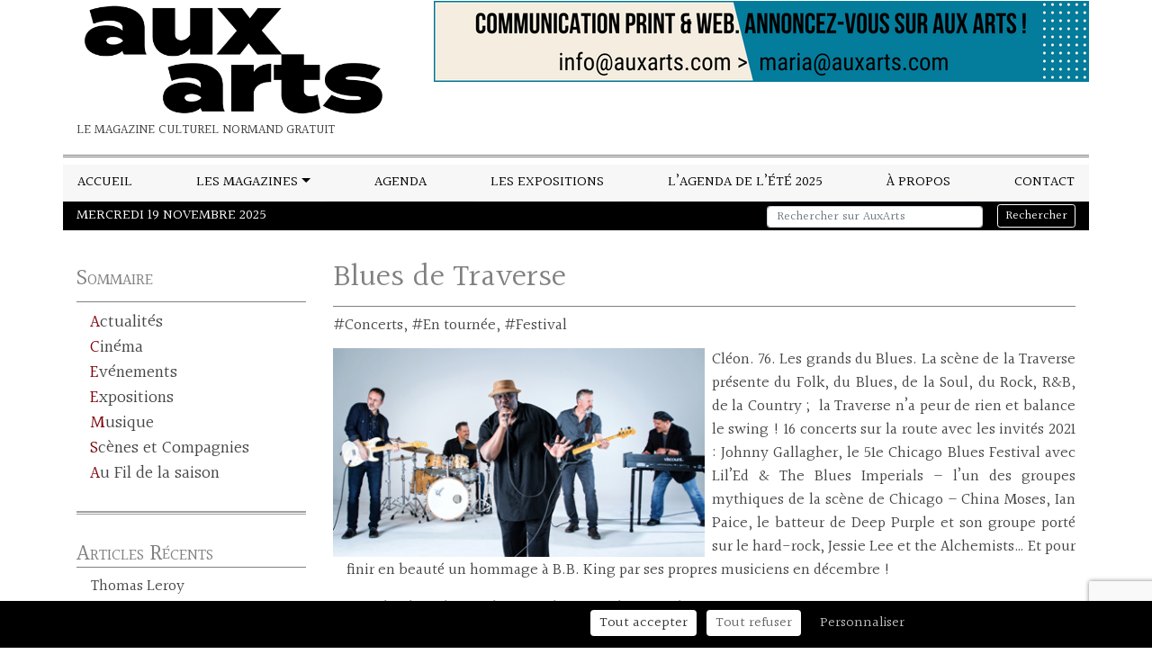

--- FILE ---
content_type: text/html; charset=UTF-8
request_url: https://auxarts.fr/2021/11/04/blues-de-traverse-5/
body_size: 13732
content:
<!DOCTYPE html>
<html lang="fr-FR">
<head>
	<meta charset="UTF-8" />
	<meta name="viewport" content="width=device-width, initial-scale=1, shrink-to-fit=no">
	<link rel="profile" href="https://gmpg.org/xfn/11" />
	<!--script async src="https://pagead2.googlesyndication.com/pagead/js/adsbygoogle.js?client=ca-pub-3296005537616094"
     crossorigin="anonymous"></script-->
	<noscript><style>.reveal{opacity: 1!important; transform: translateY(0)!important;transform: translateX(0)!important;}</style></noscript><meta name='robots' content='index, follow, max-image-preview:large, max-snippet:-1, max-video-preview:-1' />
	<style>img:is([sizes="auto" i], [sizes^="auto," i]) { contain-intrinsic-size: 3000px 1500px }</style>
	
	<!-- This site is optimized with the Yoast SEO plugin v25.7 - https://yoast.com/wordpress/plugins/seo/ -->
	<title>Blues de Traverse - AuxArts</title>
	<link rel="canonical" href="https://auxarts.fr/2021/11/04/blues-de-traverse-5/" />
	<meta property="og:locale" content="fr_FR" />
	<meta property="og:type" content="article" />
	<meta property="og:title" content="Blues de Traverse - AuxArts" />
	<meta property="og:description" content="Cléon. 76. Les grands du Blues. La scène de la Traverse présente du Folk, du Blues, de la Soul, du Rock, R&amp;B, de la Country ;  la Traverse n’a peur de rien et balance le swing ! 16 concerts sur la route avec les invités 2021 : Johnny Gallagher, le 51e Chicago Blues Festival avec [&hellip;]" />
	<meta property="og:url" content="https://auxarts.fr/2021/11/04/blues-de-traverse-5/" />
	<meta property="og:site_name" content="AuxArts" />
	<meta property="article:publisher" content="https://fr-fr.facebook.com/revuesauxarts.loutil/" />
	<meta property="article:published_time" content="2021-11-04T11:12:30+00:00" />
	<meta property="og:image" content="https://auxarts.fr/wp-content/uploads/2021/11/1Altered-Five-Blues-Band-auxarts.jpg" />
	<meta property="og:image:width" content="425" />
	<meta property="og:image:height" content="239" />
	<meta property="og:image:type" content="image/jpeg" />
	<meta name="author" content="Maria" />
	<meta name="twitter:card" content="summary_large_image" />
	<meta name="twitter:label1" content="Écrit par" />
	<meta name="twitter:data1" content="Maria" />
	<meta name="twitter:label2" content="Durée de lecture estimée" />
	<meta name="twitter:data2" content="1 minute" />
	<script type="application/ld+json" class="yoast-schema-graph">{"@context":"https://schema.org","@graph":[{"@type":"Article","@id":"https://auxarts.fr/2021/11/04/blues-de-traverse-5/#article","isPartOf":{"@id":"https://auxarts.fr/2021/11/04/blues-de-traverse-5/"},"author":{"name":"Maria","@id":"https://auxarts.fr/#/schema/person/525a5cc5d0e44613dbdb4e7d591aa077"},"headline":"Blues de Traverse","datePublished":"2021-11-04T11:12:30+00:00","mainEntityOfPage":{"@id":"https://auxarts.fr/2021/11/04/blues-de-traverse-5/"},"wordCount":136,"publisher":{"@id":"https://auxarts.fr/#organization"},"image":{"@id":"https://auxarts.fr/2021/11/04/blues-de-traverse-5/#primaryimage"},"thumbnailUrl":"https://auxarts.fr/wp-content/uploads/2021/11/1Altered-Five-Blues-Band-auxarts.jpg","keywords":["Concerts","En tournée","Festival"],"articleSection":["Sortir avec Aux Arts"],"inLanguage":"fr-FR"},{"@type":"WebPage","@id":"https://auxarts.fr/2021/11/04/blues-de-traverse-5/","url":"https://auxarts.fr/2021/11/04/blues-de-traverse-5/","name":"Blues de Traverse - AuxArts","isPartOf":{"@id":"https://auxarts.fr/#website"},"primaryImageOfPage":{"@id":"https://auxarts.fr/2021/11/04/blues-de-traverse-5/#primaryimage"},"image":{"@id":"https://auxarts.fr/2021/11/04/blues-de-traverse-5/#primaryimage"},"thumbnailUrl":"https://auxarts.fr/wp-content/uploads/2021/11/1Altered-Five-Blues-Band-auxarts.jpg","datePublished":"2021-11-04T11:12:30+00:00","breadcrumb":{"@id":"https://auxarts.fr/2021/11/04/blues-de-traverse-5/#breadcrumb"},"inLanguage":"fr-FR","potentialAction":[{"@type":"ReadAction","target":["https://auxarts.fr/2021/11/04/blues-de-traverse-5/"]}]},{"@type":"ImageObject","inLanguage":"fr-FR","@id":"https://auxarts.fr/2021/11/04/blues-de-traverse-5/#primaryimage","url":"https://auxarts.fr/wp-content/uploads/2021/11/1Altered-Five-Blues-Band-auxarts.jpg","contentUrl":"https://auxarts.fr/wp-content/uploads/2021/11/1Altered-Five-Blues-Band-auxarts.jpg","width":425,"height":239},{"@type":"BreadcrumbList","@id":"https://auxarts.fr/2021/11/04/blues-de-traverse-5/#breadcrumb","itemListElement":[{"@type":"ListItem","position":1,"name":"Accueil","item":"https://auxarts.fr/"},{"@type":"ListItem","position":2,"name":"Blues de Traverse"}]},{"@type":"WebSite","@id":"https://auxarts.fr/#website","url":"https://auxarts.fr/","name":"AuxArts","description":"Le magazine culturel normand gratuit","publisher":{"@id":"https://auxarts.fr/#organization"},"potentialAction":[{"@type":"SearchAction","target":{"@type":"EntryPoint","urlTemplate":"https://auxarts.fr/?s={search_term_string}"},"query-input":{"@type":"PropertyValueSpecification","valueRequired":true,"valueName":"search_term_string"}}],"inLanguage":"fr-FR"},{"@type":"Organization","@id":"https://auxarts.fr/#organization","name":"Aux Arts","url":"https://auxarts.fr/","logo":{"@type":"ImageObject","inLanguage":"fr-FR","@id":"https://auxarts.fr/#/schema/logo/image/","url":"https://auxarts.fr/wp-content/uploads/2018/11/LogoAuxArts.jpg","contentUrl":"https://auxarts.fr/wp-content/uploads/2018/11/LogoAuxArts.jpg","width":800,"height":251,"caption":"Aux Arts"},"image":{"@id":"https://auxarts.fr/#/schema/logo/image/"},"sameAs":["https://fr-fr.facebook.com/revuesauxarts.loutil/"]},{"@type":"Person","@id":"https://auxarts.fr/#/schema/person/525a5cc5d0e44613dbdb4e7d591aa077","name":"Maria","image":{"@type":"ImageObject","inLanguage":"fr-FR","@id":"https://auxarts.fr/#/schema/person/image/","url":"https://secure.gravatar.com/avatar/981bc7e7181cbaef43216f0190b01f98c9582e010229b243b51a474339853efd?s=96&d=mm&r=g","contentUrl":"https://secure.gravatar.com/avatar/981bc7e7181cbaef43216f0190b01f98c9582e010229b243b51a474339853efd?s=96&d=mm&r=g","caption":"Maria"}}]}</script>
	<!-- / Yoast SEO plugin. -->


<link rel='dns-prefetch' href='//static.addtoany.com' />
<link rel='dns-prefetch' href='//cdnjs.cloudflare.com' />
<link rel='dns-prefetch' href='//stackpath.bootstrapcdn.com' />
<link rel='dns-prefetch' href='//polyfill.io' />
<link rel='dns-prefetch' href='//fonts.googleapis.com' />
<link rel="alternate" type="application/rss+xml" title="AuxArts &raquo; Flux" href="https://auxarts.fr/feed/" />
<link rel="alternate" type="application/rss+xml" title="AuxArts &raquo; Flux des commentaires" href="https://auxarts.fr/comments/feed/" />
<link rel="alternate" type="application/rss+xml" title="AuxArts &raquo; Blues de Traverse Flux des commentaires" href="https://auxarts.fr/2021/11/04/blues-de-traverse-5/feed/" />
<script type="text/javascript">
/* <![CDATA[ */
window._wpemojiSettings = {"baseUrl":"https:\/\/s.w.org\/images\/core\/emoji\/16.0.1\/72x72\/","ext":".png","svgUrl":"https:\/\/s.w.org\/images\/core\/emoji\/16.0.1\/svg\/","svgExt":".svg","source":{"concatemoji":"https:\/\/auxarts.fr\/wp-includes\/js\/wp-emoji-release.min.js?ver=6.8.3"}};
/*! This file is auto-generated */
!function(s,n){var o,i,e;function c(e){try{var t={supportTests:e,timestamp:(new Date).valueOf()};sessionStorage.setItem(o,JSON.stringify(t))}catch(e){}}function p(e,t,n){e.clearRect(0,0,e.canvas.width,e.canvas.height),e.fillText(t,0,0);var t=new Uint32Array(e.getImageData(0,0,e.canvas.width,e.canvas.height).data),a=(e.clearRect(0,0,e.canvas.width,e.canvas.height),e.fillText(n,0,0),new Uint32Array(e.getImageData(0,0,e.canvas.width,e.canvas.height).data));return t.every(function(e,t){return e===a[t]})}function u(e,t){e.clearRect(0,0,e.canvas.width,e.canvas.height),e.fillText(t,0,0);for(var n=e.getImageData(16,16,1,1),a=0;a<n.data.length;a++)if(0!==n.data[a])return!1;return!0}function f(e,t,n,a){switch(t){case"flag":return n(e,"\ud83c\udff3\ufe0f\u200d\u26a7\ufe0f","\ud83c\udff3\ufe0f\u200b\u26a7\ufe0f")?!1:!n(e,"\ud83c\udde8\ud83c\uddf6","\ud83c\udde8\u200b\ud83c\uddf6")&&!n(e,"\ud83c\udff4\udb40\udc67\udb40\udc62\udb40\udc65\udb40\udc6e\udb40\udc67\udb40\udc7f","\ud83c\udff4\u200b\udb40\udc67\u200b\udb40\udc62\u200b\udb40\udc65\u200b\udb40\udc6e\u200b\udb40\udc67\u200b\udb40\udc7f");case"emoji":return!a(e,"\ud83e\udedf")}return!1}function g(e,t,n,a){var r="undefined"!=typeof WorkerGlobalScope&&self instanceof WorkerGlobalScope?new OffscreenCanvas(300,150):s.createElement("canvas"),o=r.getContext("2d",{willReadFrequently:!0}),i=(o.textBaseline="top",o.font="600 32px Arial",{});return e.forEach(function(e){i[e]=t(o,e,n,a)}),i}function t(e){var t=s.createElement("script");t.src=e,t.defer=!0,s.head.appendChild(t)}"undefined"!=typeof Promise&&(o="wpEmojiSettingsSupports",i=["flag","emoji"],n.supports={everything:!0,everythingExceptFlag:!0},e=new Promise(function(e){s.addEventListener("DOMContentLoaded",e,{once:!0})}),new Promise(function(t){var n=function(){try{var e=JSON.parse(sessionStorage.getItem(o));if("object"==typeof e&&"number"==typeof e.timestamp&&(new Date).valueOf()<e.timestamp+604800&&"object"==typeof e.supportTests)return e.supportTests}catch(e){}return null}();if(!n){if("undefined"!=typeof Worker&&"undefined"!=typeof OffscreenCanvas&&"undefined"!=typeof URL&&URL.createObjectURL&&"undefined"!=typeof Blob)try{var e="postMessage("+g.toString()+"("+[JSON.stringify(i),f.toString(),p.toString(),u.toString()].join(",")+"));",a=new Blob([e],{type:"text/javascript"}),r=new Worker(URL.createObjectURL(a),{name:"wpTestEmojiSupports"});return void(r.onmessage=function(e){c(n=e.data),r.terminate(),t(n)})}catch(e){}c(n=g(i,f,p,u))}t(n)}).then(function(e){for(var t in e)n.supports[t]=e[t],n.supports.everything=n.supports.everything&&n.supports[t],"flag"!==t&&(n.supports.everythingExceptFlag=n.supports.everythingExceptFlag&&n.supports[t]);n.supports.everythingExceptFlag=n.supports.everythingExceptFlag&&!n.supports.flag,n.DOMReady=!1,n.readyCallback=function(){n.DOMReady=!0}}).then(function(){return e}).then(function(){var e;n.supports.everything||(n.readyCallback(),(e=n.source||{}).concatemoji?t(e.concatemoji):e.wpemoji&&e.twemoji&&(t(e.twemoji),t(e.wpemoji)))}))}((window,document),window._wpemojiSettings);
/* ]]> */
</script>
<style id='wp-emoji-styles-inline-css' type='text/css'>

	img.wp-smiley, img.emoji {
		display: inline !important;
		border: none !important;
		box-shadow: none !important;
		height: 1em !important;
		width: 1em !important;
		margin: 0 0.07em !important;
		vertical-align: -0.1em !important;
		background: none !important;
		padding: 0 !important;
	}
</style>
<link rel='stylesheet' id='wp-block-library-css' href='https://auxarts.fr/wp-includes/css/dist/block-library/style.min.css?ver=6.8.3' type='text/css' media='all' />
<style id='classic-theme-styles-inline-css' type='text/css'>
/*! This file is auto-generated */
.wp-block-button__link{color:#fff;background-color:#32373c;border-radius:9999px;box-shadow:none;text-decoration:none;padding:calc(.667em + 2px) calc(1.333em + 2px);font-size:1.125em}.wp-block-file__button{background:#32373c;color:#fff;text-decoration:none}
</style>
<style id='global-styles-inline-css' type='text/css'>
:root{--wp--preset--aspect-ratio--square: 1;--wp--preset--aspect-ratio--4-3: 4/3;--wp--preset--aspect-ratio--3-4: 3/4;--wp--preset--aspect-ratio--3-2: 3/2;--wp--preset--aspect-ratio--2-3: 2/3;--wp--preset--aspect-ratio--16-9: 16/9;--wp--preset--aspect-ratio--9-16: 9/16;--wp--preset--color--black: #000000;--wp--preset--color--cyan-bluish-gray: #abb8c3;--wp--preset--color--white: #ffffff;--wp--preset--color--pale-pink: #f78da7;--wp--preset--color--vivid-red: #cf2e2e;--wp--preset--color--luminous-vivid-orange: #ff6900;--wp--preset--color--luminous-vivid-amber: #fcb900;--wp--preset--color--light-green-cyan: #7bdcb5;--wp--preset--color--vivid-green-cyan: #00d084;--wp--preset--color--pale-cyan-blue: #8ed1fc;--wp--preset--color--vivid-cyan-blue: #0693e3;--wp--preset--color--vivid-purple: #9b51e0;--wp--preset--gradient--vivid-cyan-blue-to-vivid-purple: linear-gradient(135deg,rgba(6,147,227,1) 0%,rgb(155,81,224) 100%);--wp--preset--gradient--light-green-cyan-to-vivid-green-cyan: linear-gradient(135deg,rgb(122,220,180) 0%,rgb(0,208,130) 100%);--wp--preset--gradient--luminous-vivid-amber-to-luminous-vivid-orange: linear-gradient(135deg,rgba(252,185,0,1) 0%,rgba(255,105,0,1) 100%);--wp--preset--gradient--luminous-vivid-orange-to-vivid-red: linear-gradient(135deg,rgba(255,105,0,1) 0%,rgb(207,46,46) 100%);--wp--preset--gradient--very-light-gray-to-cyan-bluish-gray: linear-gradient(135deg,rgb(238,238,238) 0%,rgb(169,184,195) 100%);--wp--preset--gradient--cool-to-warm-spectrum: linear-gradient(135deg,rgb(74,234,220) 0%,rgb(151,120,209) 20%,rgb(207,42,186) 40%,rgb(238,44,130) 60%,rgb(251,105,98) 80%,rgb(254,248,76) 100%);--wp--preset--gradient--blush-light-purple: linear-gradient(135deg,rgb(255,206,236) 0%,rgb(152,150,240) 100%);--wp--preset--gradient--blush-bordeaux: linear-gradient(135deg,rgb(254,205,165) 0%,rgb(254,45,45) 50%,rgb(107,0,62) 100%);--wp--preset--gradient--luminous-dusk: linear-gradient(135deg,rgb(255,203,112) 0%,rgb(199,81,192) 50%,rgb(65,88,208) 100%);--wp--preset--gradient--pale-ocean: linear-gradient(135deg,rgb(255,245,203) 0%,rgb(182,227,212) 50%,rgb(51,167,181) 100%);--wp--preset--gradient--electric-grass: linear-gradient(135deg,rgb(202,248,128) 0%,rgb(113,206,126) 100%);--wp--preset--gradient--midnight: linear-gradient(135deg,rgb(2,3,129) 0%,rgb(40,116,252) 100%);--wp--preset--font-size--small: 13px;--wp--preset--font-size--medium: 20px;--wp--preset--font-size--large: 36px;--wp--preset--font-size--x-large: 42px;--wp--preset--spacing--20: 0.44rem;--wp--preset--spacing--30: 0.67rem;--wp--preset--spacing--40: 1rem;--wp--preset--spacing--50: 1.5rem;--wp--preset--spacing--60: 2.25rem;--wp--preset--spacing--70: 3.38rem;--wp--preset--spacing--80: 5.06rem;--wp--preset--shadow--natural: 6px 6px 9px rgba(0, 0, 0, 0.2);--wp--preset--shadow--deep: 12px 12px 50px rgba(0, 0, 0, 0.4);--wp--preset--shadow--sharp: 6px 6px 0px rgba(0, 0, 0, 0.2);--wp--preset--shadow--outlined: 6px 6px 0px -3px rgba(255, 255, 255, 1), 6px 6px rgba(0, 0, 0, 1);--wp--preset--shadow--crisp: 6px 6px 0px rgba(0, 0, 0, 1);}:where(.is-layout-flex){gap: 0.5em;}:where(.is-layout-grid){gap: 0.5em;}body .is-layout-flex{display: flex;}.is-layout-flex{flex-wrap: wrap;align-items: center;}.is-layout-flex > :is(*, div){margin: 0;}body .is-layout-grid{display: grid;}.is-layout-grid > :is(*, div){margin: 0;}:where(.wp-block-columns.is-layout-flex){gap: 2em;}:where(.wp-block-columns.is-layout-grid){gap: 2em;}:where(.wp-block-post-template.is-layout-flex){gap: 1.25em;}:where(.wp-block-post-template.is-layout-grid){gap: 1.25em;}.has-black-color{color: var(--wp--preset--color--black) !important;}.has-cyan-bluish-gray-color{color: var(--wp--preset--color--cyan-bluish-gray) !important;}.has-white-color{color: var(--wp--preset--color--white) !important;}.has-pale-pink-color{color: var(--wp--preset--color--pale-pink) !important;}.has-vivid-red-color{color: var(--wp--preset--color--vivid-red) !important;}.has-luminous-vivid-orange-color{color: var(--wp--preset--color--luminous-vivid-orange) !important;}.has-luminous-vivid-amber-color{color: var(--wp--preset--color--luminous-vivid-amber) !important;}.has-light-green-cyan-color{color: var(--wp--preset--color--light-green-cyan) !important;}.has-vivid-green-cyan-color{color: var(--wp--preset--color--vivid-green-cyan) !important;}.has-pale-cyan-blue-color{color: var(--wp--preset--color--pale-cyan-blue) !important;}.has-vivid-cyan-blue-color{color: var(--wp--preset--color--vivid-cyan-blue) !important;}.has-vivid-purple-color{color: var(--wp--preset--color--vivid-purple) !important;}.has-black-background-color{background-color: var(--wp--preset--color--black) !important;}.has-cyan-bluish-gray-background-color{background-color: var(--wp--preset--color--cyan-bluish-gray) !important;}.has-white-background-color{background-color: var(--wp--preset--color--white) !important;}.has-pale-pink-background-color{background-color: var(--wp--preset--color--pale-pink) !important;}.has-vivid-red-background-color{background-color: var(--wp--preset--color--vivid-red) !important;}.has-luminous-vivid-orange-background-color{background-color: var(--wp--preset--color--luminous-vivid-orange) !important;}.has-luminous-vivid-amber-background-color{background-color: var(--wp--preset--color--luminous-vivid-amber) !important;}.has-light-green-cyan-background-color{background-color: var(--wp--preset--color--light-green-cyan) !important;}.has-vivid-green-cyan-background-color{background-color: var(--wp--preset--color--vivid-green-cyan) !important;}.has-pale-cyan-blue-background-color{background-color: var(--wp--preset--color--pale-cyan-blue) !important;}.has-vivid-cyan-blue-background-color{background-color: var(--wp--preset--color--vivid-cyan-blue) !important;}.has-vivid-purple-background-color{background-color: var(--wp--preset--color--vivid-purple) !important;}.has-black-border-color{border-color: var(--wp--preset--color--black) !important;}.has-cyan-bluish-gray-border-color{border-color: var(--wp--preset--color--cyan-bluish-gray) !important;}.has-white-border-color{border-color: var(--wp--preset--color--white) !important;}.has-pale-pink-border-color{border-color: var(--wp--preset--color--pale-pink) !important;}.has-vivid-red-border-color{border-color: var(--wp--preset--color--vivid-red) !important;}.has-luminous-vivid-orange-border-color{border-color: var(--wp--preset--color--luminous-vivid-orange) !important;}.has-luminous-vivid-amber-border-color{border-color: var(--wp--preset--color--luminous-vivid-amber) !important;}.has-light-green-cyan-border-color{border-color: var(--wp--preset--color--light-green-cyan) !important;}.has-vivid-green-cyan-border-color{border-color: var(--wp--preset--color--vivid-green-cyan) !important;}.has-pale-cyan-blue-border-color{border-color: var(--wp--preset--color--pale-cyan-blue) !important;}.has-vivid-cyan-blue-border-color{border-color: var(--wp--preset--color--vivid-cyan-blue) !important;}.has-vivid-purple-border-color{border-color: var(--wp--preset--color--vivid-purple) !important;}.has-vivid-cyan-blue-to-vivid-purple-gradient-background{background: var(--wp--preset--gradient--vivid-cyan-blue-to-vivid-purple) !important;}.has-light-green-cyan-to-vivid-green-cyan-gradient-background{background: var(--wp--preset--gradient--light-green-cyan-to-vivid-green-cyan) !important;}.has-luminous-vivid-amber-to-luminous-vivid-orange-gradient-background{background: var(--wp--preset--gradient--luminous-vivid-amber-to-luminous-vivid-orange) !important;}.has-luminous-vivid-orange-to-vivid-red-gradient-background{background: var(--wp--preset--gradient--luminous-vivid-orange-to-vivid-red) !important;}.has-very-light-gray-to-cyan-bluish-gray-gradient-background{background: var(--wp--preset--gradient--very-light-gray-to-cyan-bluish-gray) !important;}.has-cool-to-warm-spectrum-gradient-background{background: var(--wp--preset--gradient--cool-to-warm-spectrum) !important;}.has-blush-light-purple-gradient-background{background: var(--wp--preset--gradient--blush-light-purple) !important;}.has-blush-bordeaux-gradient-background{background: var(--wp--preset--gradient--blush-bordeaux) !important;}.has-luminous-dusk-gradient-background{background: var(--wp--preset--gradient--luminous-dusk) !important;}.has-pale-ocean-gradient-background{background: var(--wp--preset--gradient--pale-ocean) !important;}.has-electric-grass-gradient-background{background: var(--wp--preset--gradient--electric-grass) !important;}.has-midnight-gradient-background{background: var(--wp--preset--gradient--midnight) !important;}.has-small-font-size{font-size: var(--wp--preset--font-size--small) !important;}.has-medium-font-size{font-size: var(--wp--preset--font-size--medium) !important;}.has-large-font-size{font-size: var(--wp--preset--font-size--large) !important;}.has-x-large-font-size{font-size: var(--wp--preset--font-size--x-large) !important;}
:where(.wp-block-post-template.is-layout-flex){gap: 1.25em;}:where(.wp-block-post-template.is-layout-grid){gap: 1.25em;}
:where(.wp-block-columns.is-layout-flex){gap: 2em;}:where(.wp-block-columns.is-layout-grid){gap: 2em;}
:root :where(.wp-block-pullquote){font-size: 1.5em;line-height: 1.6;}
</style>
<link rel='stylesheet' id='contact-form-7-css' href='https://auxarts.fr/wp-content/plugins/contact-form-7/includes/css/styles.css?ver=6.1.1' type='text/css' media='all' />
<link rel='stylesheet' id='bootstrap-css' href='https://stackpath.bootstrapcdn.com/bootstrap/4.3.1/css/bootstrap.min.css?ver=6.8.3' type='text/css' media='all' />
<link rel='stylesheet' id='googlefont-0-css' href='https://fonts.googleapis.com/css?family=Halant%3A400%2C700&#038;display=swap&#038;ver=6.8.3' type='text/css' media='all' />
<link rel='stylesheet' id='reveal-css' href='https://auxarts.fr/wp-content/themes/yawpt2/css/reveal.css?ver=6.8.3' type='text/css' media='all' />
<link rel='stylesheet' id='yawpthover-css' href='https://auxarts.fr/wp-content/themes/yawpt2/css/yawpt-hover-effects.css?ver=6.8.3' type='text/css' media='all' />
<link rel='stylesheet' id='hovercss-css' href='https://auxarts.fr/wp-content/themes/yawpt2/vendor/hovercss/css/hover-min.css?ver=6.8.3' type='text/css' media='all' />
<link rel='stylesheet' id='mcustomscrollbars-css' href='https://auxarts.fr/wp-content/themes/yawpt2/vendor/jquery.customscrollbar/jquery.mCustomScrollbar.min.css?ver=6.8.3' type='text/css' media='all' />
<link rel='stylesheet' id='slickcarousel-css' href='https://auxarts.fr/wp-content/themes/yawpt2/vendor/slick_carousel/slick/slick.css?ver=6.8.3' type='text/css' media='all' />
<link rel='stylesheet' id='slickcarousel-theme-css' href='https://auxarts.fr/wp-content/themes/yawpt2/vendor/slick_carousel/slick/slick-theme.css?ver=6.8.3' type='text/css' media='all' />
<link rel='stylesheet' id='yawpt-css' href='https://auxarts.fr/wp-content/themes/yawpt2/css/styles.css?ver=6.8.3' type='text/css' media='all' />
<link rel='stylesheet' id='yawptChild-css' href='https://auxarts.fr/wp-content/themes/auxarts2021/styles.css?ver=6.8.3' type='text/css' media='all' />
<link rel='stylesheet' id='addtoany-css' href='https://auxarts.fr/wp-content/plugins/add-to-any/addtoany.min.css?ver=1.16' type='text/css' media='all' />
<script type="text/javascript" id="addtoany-core-js-before">
/* <![CDATA[ */
window.a2a_config=window.a2a_config||{};a2a_config.callbacks=[];a2a_config.overlays=[];a2a_config.templates={};a2a_localize = {
	Share: "Partager",
	Save: "Enregistrer",
	Subscribe: "S'abonner",
	Email: "E-mail",
	Bookmark: "Marque-page",
	ShowAll: "Montrer tout",
	ShowLess: "Montrer moins",
	FindServices: "Trouver des service(s)",
	FindAnyServiceToAddTo: "Trouver instantan&eacute;ment des services &agrave; ajouter &agrave;",
	PoweredBy: "Propuls&eacute; par",
	ShareViaEmail: "Partager par e-mail",
	SubscribeViaEmail: "S’abonner par e-mail",
	BookmarkInYourBrowser: "Ajouter un signet dans votre navigateur",
	BookmarkInstructions: "Appuyez sur Ctrl+D ou \u2318+D pour mettre cette page en signet",
	AddToYourFavorites: "Ajouter &agrave; vos favoris",
	SendFromWebOrProgram: "Envoyer depuis n’importe quelle adresse e-mail ou logiciel e-mail",
	EmailProgram: "Programme d’e-mail",
	More: "Plus&#8230;",
	ThanksForSharing: "Merci de partager !",
	ThanksForFollowing: "Merci de nous suivre !"
};
/* ]]> */
</script>
<script type="text/javascript" defer src="https://static.addtoany.com/menu/page.js" id="addtoany-core-js"></script>
<script type="text/javascript" src="https://auxarts.fr/wp-includes/js/jquery/jquery.min.js?ver=3.7.1" id="jquery-core-js"></script>
<script type="text/javascript" src="https://auxarts.fr/wp-includes/js/jquery/jquery-migrate.min.js?ver=3.4.1" id="jquery-migrate-js"></script>
<script type="text/javascript" defer src="https://auxarts.fr/wp-content/plugins/add-to-any/addtoany.min.js?ver=1.1" id="addtoany-jquery-js"></script>
<script type="text/javascript" src="https://auxarts.fr/wp-content/plugins/sam-pro-free/js/polyfill.min.js?ver=6.8.3" id="polyfills-js"></script>
<script type="text/javascript" src="https://auxarts.fr/wp-content/plugins/sam-pro-free/js/jquery.iframetracker.js?ver=6.8.3" id="samProTracker-js"></script>
<script type="text/javascript" id="samProLayout-js-extra">
/* <![CDATA[ */
var samProOptions = {"au":"https:\/\/auxarts.fr\/wp-content\/plugins\/sam-pro-free\/sam-pro-layout.php","load":"0","mailer":"1","clauses":"Wqt3thQVFWA6TTMHcZxtEJ1efVMmKAazVIWtW1zIL5dk5H5EVcutSJFQkLfUFQZHH\/wM1ZGLdD12rgRiTDg+QRxGsUapfHkoiqvl1cMo8BFucx31SNCmlIBOpwAKBiHzZZjkM6JOsUQU\/xmheQLCgr3bep4tZS1ZDpPd\/20yiHFbc\/dH5AK9BgoYj4jGxKrIcZ7QTv5yshsmE8IETgBOX3NhuOv2eOxAtBoy9TJN8V13ej3b8od3w6s8qOa3K4I1x76caYkXVN2SkMN+x+Gp\/xPMr3pk72yTwtiBiQ++\/OmRWO3g5zGbbegWSZSpg8OYKns1YValKrkP2S5edb6QIyS3UwjwB141bHtQWudf5tKGjc9P96WCWsJYrjM1mkrYhmeWkpl7YtGaYpGFXU9B7daYSvS2E4nu66SaxmGbrscQ8yyDnZPFdxjLYfmUH4FZhihKml8mJIz7Ye2mRwpBcF2sIO\/EAWKUoEZKvSBSEoIJ2yOejqzIopRCkorOaIvrSy2+FDNLuDhPuwPMdEP1Z2HLfy7cJWHLKrphNq6z\/57+0gc61\/QLIzHFyuLEcYGeSyd76ygsoWkHIbBvXWc05jTanv58wI08zPbHhNpNOZgxOZA\/Cv\/qZrZ8x3u+f4H8qcey1Z6wmYCX1IQbSMv3Q2SimJUXRyqyiinhQ6Zfk9H9UGnrhUrT6zMN9psy4RNcj0psYOMLIk+aYGHRD0PpBg==","doStats":"1","jsStats":"","container":"sam-pro-container","place":"sam-pro-place","ad":"sam-pro-ad","samProNonce":"8566c37de3","ajaxUrl":"https:\/\/auxarts.fr\/wp-admin\/admin-ajax.php"};
/* ]]> */
</script>
<script type="text/javascript" src="https://auxarts.fr/wp-content/plugins/sam-pro-free/js/sam.pro.layout.min.js?ver=1.0.0.10" id="samProLayout-js"></script>
<script type="text/javascript" src="https://cdnjs.cloudflare.com/ajax/libs/popper.js/1.14.7/umd/popper.min.js?ver=6.8.3" id="popper-js"></script>
<script type="text/javascript" src="https://stackpath.bootstrapcdn.com/bootstrap/4.3.1/js/bootstrap.min.js?ver=6.8.3" id="bootstrap-js"></script>
<script type="text/javascript" src="https://auxarts.fr/wp-content/themes/yawpt2/vendor/jquery.scrollTo/jquery.scrollTo.min.js?ver=6.8.3" id="scrollto-js"></script>
<script type="text/javascript" src="https://auxarts.fr/wp-content/themes/yawpt2/vendor/jquery.localScroll/jquery.localScroll.min.js?ver=6.8.3" id="localscroll-js"></script>
<script type="text/javascript" src="https://auxarts.fr/wp-content/themes/yawpt2/vendor/jquery.customscrollbar/jquery.mCustomScrollbar.concat.min.js?ver=6.8.3" id="mcustomscrollbars-js"></script>
<script type="text/javascript" src="https://auxarts.fr/wp-content/themes/yawpt2/vendor/slick_carousel/slick/slick.min.js?ver=6.8.3" id="slickcarousel-js"></script>
<script type="text/javascript" src="https://polyfill.io/v3/polyfill.min.js?features=IntersectionObserver%2CElement.prototype.classList%2CNodeList.prototype.forEach&amp;ver=6.8.3" id="reveal-polyfill-js"></script>
<script type="text/javascript" src="https://auxarts.fr/wp-content/themes/yawpt2/js/reveal.js?ver=6.8.3" id="reveal-js"></script>
<script type="text/javascript" src="https://auxarts.fr/wp-content/themes/yawpt2/js/scripts.js?ver=6.8.3" id="yawpt-js"></script>
<script type="text/javascript" id="yawpt-js-after">
/* <![CDATA[ */
jQuery(window).on('load',function(){
	initStickOnTop();
});
jQuery(document).ready(function(){
	enableScrollTo();
	enableSlick();
	enableStickOnTop();
});
/* ]]> */
</script>
<script type="text/javascript" src="https://auxarts.fr/wp-content/themes/yawpt2/vendor/tarteaucitron/tarteaucitron.js?ver=6.8.3" id="tarteaucitron-js"></script>
<script type="text/javascript" id="tarteaucitron-js-after">
/* <![CDATA[ */
var tarteaucitron;
tarteaucitron.init(/**
 * Fichier exemple de configuration pour les themes enfants
 * N'est pas chargé par yawpt s'il n'y a pas de fichier de configuration dans le theme enfants
 * Supprimer ces commentaires dans le fichier du theme enfant
 */
{
	"privacyUrl": "/politique-de-confidentialite/",		/* Privacy policy url */
	"hashtag": "#tarteaucitron",								/* Open the panel with this hashtag */
	"cookieName": "tarteaucitron",			/* Cookie name */
	"orientation": "bottom",				/* Banner position (top - bottom) */
	"groupServices": false,					/* Group services by category */
	"showAlertSmall": false,				/* Show the small banner on bottom right */
	"cookieslist": false,					/* Show the cookie list */
	"closePopup": false,					/* Show a close X on the banner */
	"showIcon": false,						/* Show cookie icon to manage cookies */
	//"iconSrc": "",						/* Optionnal: URL or base64 encoded image */
	"iconPosition": "BottomRight",			/* BottomRight, BottomLeft, TopRight and TopLeft */
	"adblocker": false,						/* Show a Warning if an adblocker is detected */
	"DenyAllCta" : true,					/* Show the deny all button */
	"AcceptAllCta" : true,					/* Show the accept all button when highPrivacy on */
	"highPrivacy": true,					/* HIGHLY RECOMMANDED Disable auto consent */
	"handleBrowserDNTRequest": false,		/* If Do Not Track == 1, disallow all */
	"removeCredit": true,					/* Remove credit link */
	"moreInfoLink": true,					/* Show more info link */
	"useExternalCss": false,				/* If false, the tarteaucitron.css file will be loaded */
	"useExternalJs": false,					/* If false, the tarteaucitron.js file will be loaded */
	//"cookieDomain": ".my-multisite-domaine.fr", /* Shared cookie for multisite */
	"readmoreLink": "",						/* Change the default readmore link */
	"mandatory": true,						/* Show a message about mandatory cookies */
	"reloadThePage": true
});
tarteaucitron.user.analyticsUa = 'UA-107270051-1';
tarteaucitron.user.analyticsAnonymizeIp = true;
(tarteaucitron.job = tarteaucitron.job || []).push('analytics');
tarteaucitron.user.adsensecapub = 'ca-pub-3296005537616094';
(tarteaucitron.job = tarteaucitron.job || []).push('adsenseauto');
/* ]]> */
</script>
<link rel="https://api.w.org/" href="https://auxarts.fr/wp-json/" /><link rel="alternate" title="JSON" type="application/json" href="https://auxarts.fr/wp-json/wp/v2/posts/21248" /><link rel="EditURI" type="application/rsd+xml" title="RSD" href="https://auxarts.fr/xmlrpc.php?rsd" />
<meta name="generator" content="WordPress 6.8.3" />
<link rel='shortlink' href='https://auxarts.fr/?p=21248' />
<link rel="alternate" title="oEmbed (JSON)" type="application/json+oembed" href="https://auxarts.fr/wp-json/oembed/1.0/embed?url=https%3A%2F%2Fauxarts.fr%2F2021%2F11%2F04%2Fblues-de-traverse-5%2F" />
<link rel="alternate" title="oEmbed (XML)" type="text/xml+oembed" href="https://auxarts.fr/wp-json/oembed/1.0/embed?url=https%3A%2F%2Fauxarts.fr%2F2021%2F11%2F04%2Fblues-de-traverse-5%2F&#038;format=xml" />
<link rel="icon" href="https://auxarts.fr/wp-content/uploads/2022/02/cropped-iconeAUXARTS-32x32.png" sizes="32x32" />
<link rel="icon" href="https://auxarts.fr/wp-content/uploads/2022/02/cropped-iconeAUXARTS-192x192.png" sizes="192x192" />
<link rel="apple-touch-icon" href="https://auxarts.fr/wp-content/uploads/2022/02/cropped-iconeAUXARTS-180x180.png" />
<meta name="msapplication-TileImage" content="https://auxarts.fr/wp-content/uploads/2022/02/cropped-iconeAUXARTS-270x270.png" />
</head>
<body class="wp-singular post-template-default single single-post postid-21248 single-format-standard wp-custom-logo wp-theme-yawpt2 wp-child-theme-auxarts2021">
<header class="container-fluid no-gutter">
		<div class="row">
		<div class="col no-gutter">
			<div class="container header-container">
				<div class="row">
					<div class="col-1 col-lg-12 order-lg-3 no-gutter header-menu-container">
						
	<nav class="navbar navbar-expand-lg">
		<button class="navbar-toggler" type="button" data-toggle="collapse" data-target="#primary-nav-lg" aria-controls="primary-nav-lg" aria-expanded="false" aria-label="Toggle navigation"><i class="fas fa-bars fa-2x"></i></button>
 <div id="primary-nav-lg" class="collapse navbar-collapse"><ul id="menu-principal" class="navbar-nav w-100"><li class="nav-item nav-item8960  menu-item menu-item-type-post_type menu-item-object-page menu-item-home"><a href="https://auxarts.fr/" class="nav-link">Accueil</a></li>
<li class="nav-item nav-item27604  menu-item menu-item-type-taxonomy menu-item-object-category menu-item-has-children dropdown"><a href="https://auxarts.fr/category/magazine/une/" class="nav-link dropdown-toggle" data-toggle="dropdown" aria-haspopup="true" aria-expanded="false">Les magazines</a><ul class="dropdown-menu dropdown-depth-0 " aria-labelledby="navbarDropdownMenuLink"><li class="nav-item nav-item28724  menu-item menu-item-type-taxonomy menu-item-object-category"><a href="https://auxarts.fr/category/magazine/une/" class="nav-link">Aux Arts</a></li>
<li class="nav-item nav-item28725  menu-item menu-item-type-taxonomy menu-item-object-category"><a href="https://auxarts.fr/category/magazine/agenda-de-l-ete/" class="nav-link">Hors-série estival</a></li>
</ul></li>
<li class="nav-item nav-item8961  menu-item menu-item-type-post_type menu-item-object-page"><a href="https://auxarts.fr/agenda/" class="nav-link">Agenda</a></li>
<li class="nav-item nav-item15244  menu-item menu-item-type-custom menu-item-object-custom"><a href="/expositions/" class="nav-link">Les Expositions</a></li>
<li class="nav-item nav-item8962  menu-item menu-item-type-post_type menu-item-object-page"><a href="https://auxarts.fr/agenda-ete-normandie/" class="nav-link">L’Agenda de l’été 2025</a></li>
<li class="nav-item nav-item21125  menu-item menu-item-type-post_type menu-item-object-page"><a href="https://auxarts.fr/a-propos-d-aux-arts/" class="nav-link">À Propos</a></li>
<li class="nav-item nav-item16562  menu-item menu-item-type-post_type menu-item-object-page"><a href="https://auxarts.fr/contact/" class="nav-link">Contact</a></li>
</ul></div>
	</nav>
					</div>
					<div class="col-11 col-md-4 col-lg-3 col-xl-4 header-logo-container">
						<a href="https://auxarts.fr/" class="header-logo-link" rel="home" itemprop="url"><img src="https://auxarts.fr/wp-content/uploads/2025/08/cropped-TetiereAuxArts_1200.png" class="custom-logo img-fluid full-width" itemprop="logo" role="logo" alt="AuxArts - Le magazine culturel normand gratuit"/></a>						<div class="baseline">Le magazine culturel normand gratuit</div>
					</div>
					<div class="col-12 col-lg-8 order-lg-2 no-gutter header-leaderboard">
						<div id='c5799_50_1' class='sam-pro-container sam-pro-place' style='display: flex; flex-direction: row;'><img src='https://auxarts.fr/wp-content/uploads/sam-pro-images/bandeausiteautopromo-auxarts.png' ></div>					</div>
				</div>
				<div class="row postnav-row">
					<div class="col col-lg-6 daily-date">
						mercredi 19 novembre 2025					</div>
					<div class="d-none d-lg-flex col-lg-6 search-container">
						<form method="get" id="searchform" class="form-inline  justify-content-end my-2 my-lg-0" action="https://auxarts.fr/">
								<input type="text" value="" id="s" name="s" class="form-control form-control-sm" type="search" placeholder="Rechercher sur AuxArts" aria-label="Recherche"/>
								<button class="btn btn-sm" type="submit">Rechercher</button>
						</form>
					</div>
				</div>

			</div>
		</div>
	</div></header>

<div id="content-body" class="container-fluid no-gutter">
	<div class="row">
		<div class="col no-gutter">
						<section id="primary" class="container content-area">
				<div class="row">
				
	<div class="d-none d-md-block col-md-3">
		<aside id="sidebarleft"  class="sidebar widget-area" role="complementary"><div id="nav_menu-3" class="widget widget_nav_menu"><h3>Sommaire</h3><div class="menu-sommaire-container"><ul id="menu-sommaire" class="menu"><li class="nav-item nav-item20795  menu-item menu-item-type-taxonomy menu-item-object-category"><a href="https://auxarts.fr/category/news/" class="nav-link">Actualités</a></li>
<li class="nav-item nav-item24575  menu-item menu-item-type-taxonomy menu-item-object-category"><a href="https://auxarts.fr/category/cinema/" class="nav-link">Cinéma</a></li>
<li class="nav-item nav-item20796  menu-item menu-item-type-taxonomy menu-item-object-category"><a href="https://auxarts.fr/category/evenements/" class="nav-link">Evénements</a></li>
<li class="nav-item nav-item20797  menu-item menu-item-type-taxonomy menu-item-object-category"><a href="https://auxarts.fr/category/expositions/" class="nav-link">Expositions</a></li>
<li class="nav-item nav-item20800  menu-item menu-item-type-taxonomy menu-item-object-category"><a href="https://auxarts.fr/category/musique/" class="nav-link">Musique</a></li>
<li class="nav-item nav-item20799  menu-item menu-item-type-taxonomy menu-item-object-category"><a href="https://auxarts.fr/category/theatre-2/" class="nav-link">Scènes et Compagnies</a></li>
<li class="nav-item nav-item20801  menu-item menu-item-type-taxonomy menu-item-object-category"><a href="https://auxarts.fr/category/au-fil-de-la-saison/" class="nav-link">Au Fil de la saison</a></li>
</ul></div></div>
		<div id="recent-posts-4" class="widget widget_recent_entries">
		<h3>Articles Récents</h3>
		<ul>
											<li>
					<a href="https://auxarts.fr/2025/11/18/thomas-leroy-invite-le-spectateur-a-voir-dans-lencre-des-personnages-fantastiques/">Thomas Leroy</a>
									</li>
											<li>
					<a href="https://auxarts.fr/2025/11/18/le-festival-interstice1000/">Le festival ]interstice[1000</a>
									</li>
											<li>
					<a href="https://auxarts.fr/2025/11/17/flash-5/">Flash #5</a>
									</li>
											<li>
					<a href="https://auxarts.fr/2025/11/17/plein-phare-in/">Plein Phare In</a>
									</li>
											<li>
					<a href="https://auxarts.fr/2025/11/17/big-party-a-caen-la-der/">Big Party à Caen, la der</a>
									</li>
											<li>
					<a href="https://auxarts.fr/2025/11/17/salon-de-la-musique/">Salon de la Musique</a>
									</li>
											<li>
					<a href="https://auxarts.fr/2025/11/17/en-attendant-leclaircie-2/">En Attendant l’Éclaircie</a>
									</li>
											<li>
					<a href="https://auxarts.fr/2025/11/17/les-boreales/">Les Boréales</a>
									</li>
											<li>
					<a href="https://auxarts.fr/2025/11/17/les-droits-de-lenfant-quinzaine-cinema/">Les Droits de l’Enfant &#8211; Quinzaine cinéma</a>
									</li>
											<li>
					<a href="https://auxarts.fr/2025/11/17/migrantscene/">Migrant&rsquo;scène</a>
									</li>
					</ul>

		</div><div id='c6831_25_5' class='sam-pro-container sam-pro-place' style='display:flex; justify-content: center; flex-direction: row;'><script async src="https://pagead2.googlesyndication.com/pagead/js/adsbygoogle.js?client=ca-pub-3296005537616094"
     crossorigin="anonymous"></script>
<!-- Display 200x200 -->
<ins class="adsbygoogle"
     style="display:inline-block;width:200px;height:200px"
     data-ad-client="ca-pub-3296005537616094"
     data-ad-slot="4035074509"></ins>
<script>
     (adsbygoogle = window.adsbygoogle || []).push({});
</script></div>
		</aside>
	</div>				<div class="col site-main"><article id="post-21248" class="post-21248 post type-post status-publish format-standard has-post-thumbnail hentry category-en-ce-moment-en-region tag-concerts tag-en-tournee tag-festival" role="article" itemscope itemtype="http://schema.org/BlogPosting">
	<div itemprop="publisher" itemscope itemtype="https://schema.org/Organization" style="display: none">
    <div itemprop="logo" itemscope itemtype="https://schema.org/ImageObject">
      <img src="https://auxarts.fr/wp-content/uploads/2025/08/cropped-TetiereAuxArts_1200.png"/>
      <meta itemprop="url" content="https://auxarts.fr/wp-content/uploads/2025/08/cropped-TetiereAuxArts_1200.png">
      <meta itemprop="width" content="1200">
      <meta itemprop="height" content="460">
    </div>
    <meta itemprop="name" content="AuxArts">
  </div>	<div class="row article-title">
		<div class="col">
			<div class="meta-in-title">
						</div>
			<h1 class="page-title">Blues de Traverse</h1>			<div class="tags-in-title" itemprop="keywords"><a href="https://auxarts.fr/tag/concerts">#Concerts</a>, <a href="https://auxarts.fr/tag/en-tournee">#En tournée</a>, <a href="https://auxarts.fr/tag/festival">#Festival</a></div>
		</div>
	</div>
	<div class="row">
		<div class="col article-content img-50">
					<div class="imgviewport"><img src="https://auxarts.fr/wp-content/uploads/2021/11/1Altered-Five-Blues-Band-auxarts.jpg" class="img img-responsive w-100"></div>				
				<p>Cléon. 76. Les grands du Blues. La scène de la Traverse présente du Folk, du Blues, de la Soul, du Rock, R&amp;B, de la Country ;  la Traverse n’a peur de rien et balance le swing ! 16 concerts sur la route avec les invités 2021 : Johnny Gallagher, le 51e Chicago Blues Festival avec Lil’Ed &amp; The Blues Imperials &#8211; l’un des groupes mythiques de la scène de Chicago &#8211; China Moses, Ian Paice, le batteur de Deep Purple et son groupe porté sur le hard-rock, Jessie Lee et the Alchemists&#8230; Et pour finir en beauté un hommage à B.B. King par ses propres musiciens en décembre !</p>
<p>Visuel : Altered Five Blues Band © Neu Photography<br />
Cléon, Tourville la Rivière.  Blues de Traverse. &gt; 14.12<br />
<a href="http://www.latraverse.org">www.latraverse.org</a></p>
<div class="addtoany_share_save_container addtoany_content addtoany_content_bottom"><div class="a2a_kit a2a_kit_size_32 addtoany_list" data-a2a-url="https://auxarts.fr/2021/11/04/blues-de-traverse-5/" data-a2a-title="Blues de Traverse"><a class="a2a_button_facebook" href="https://www.addtoany.com/add_to/facebook?linkurl=https%3A%2F%2Fauxarts.fr%2F2021%2F11%2F04%2Fblues-de-traverse-5%2F&amp;linkname=Blues%20de%20Traverse" title="Facebook" rel="nofollow noopener" target="_blank"></a><a class="a2a_button_linkedin" href="https://www.addtoany.com/add_to/linkedin?linkurl=https%3A%2F%2Fauxarts.fr%2F2021%2F11%2F04%2Fblues-de-traverse-5%2F&amp;linkname=Blues%20de%20Traverse" title="LinkedIn" rel="nofollow noopener" target="_blank"></a><a class="a2a_button_bluesky" href="https://www.addtoany.com/add_to/bluesky?linkurl=https%3A%2F%2Fauxarts.fr%2F2021%2F11%2F04%2Fblues-de-traverse-5%2F&amp;linkname=Blues%20de%20Traverse" title="Bluesky" rel="nofollow noopener" target="_blank"></a><a class="a2a_button_mastodon" href="https://www.addtoany.com/add_to/mastodon?linkurl=https%3A%2F%2Fauxarts.fr%2F2021%2F11%2F04%2Fblues-de-traverse-5%2F&amp;linkname=Blues%20de%20Traverse" title="Mastodon" rel="nofollow noopener" target="_blank"></a><a class="a2a_button_email" href="https://www.addtoany.com/add_to/email?linkurl=https%3A%2F%2Fauxarts.fr%2F2021%2F11%2F04%2Fblues-de-traverse-5%2F&amp;linkname=Blues%20de%20Traverse" title="Email" rel="nofollow noopener" target="_blank"></a><a class="a2a_dd addtoany_share_save addtoany_share" href="https://www.addtoany.com/share"></a></div></div>		</div>
	</div>
	<aside class="row yarpp d-none d-lg-flex">
		<div class="col">
			<h3>Articles sur le même thème:</h3>
			<div class='yarpp yarpp-related yarpp-related-website yarpp-template-yarpp-template-aa'>
		<div>
			<article>
						<div class="imgviewport w-100"><a href="https://auxarts.fr/2025/01/14/free-life-de-man-x-au-havre/" rel="bookmark" title="Free Life" class="yarpp-thumbnail"><img src="https://auxarts.fr/wp-content/uploads/2025/01/Man-X1-150x150.jpg" class="img img-fluid w-100"></a></div>
						<a href="https://auxarts.fr/2025/01/14/free-life-de-man-x-au-havre/" rel="bookmark" title="Free Life" class="yarpp-title">Free Life</a>
			</article>
		</div>
		<div>
			<article>
						<div class="imgviewport w-100"><a href="https://auxarts.fr/2025/05/16/festival-de-piano/" rel="bookmark" title="Festival de piano" class="yarpp-thumbnail"><img src="https://auxarts.fr/wp-content/uploads/2025/05/festpianogivernymai2025-150x150.png" class="img img-fluid w-100"></a></div>
						<a href="https://auxarts.fr/2025/05/16/festival-de-piano/" rel="bookmark" title="Festival de piano" class="yarpp-title">Festival de piano</a>
			</article>
		</div>
		<div>
			<article>
						<div class="imgviewport w-100"><a href="https://auxarts.fr/2025/05/23/rush-le-festival-libre-et-vagabond/" rel="bookmark" title="Rush, le festival libre et vagabond" class="yarpp-thumbnail"><img src="https://auxarts.fr/wp-content/uploads/2025/05/PAPANOSH-Credit-Priscilla-Telmon-150x150.png" class="img img-fluid w-100"></a></div>
						<a href="https://auxarts.fr/2025/05/23/rush-le-festival-libre-et-vagabond/" rel="bookmark" title="Rush, le festival libre et vagabond" class="yarpp-title">Rush, le festival libre et vagabond</a>
			</article>
		</div>
</div>
		</div>
	</aside>
</article>								</div>
								</div>
			</section>		</div>
	</div>
</div>
<footer class="container-fluid no-gutter">
			<div class="row">
		<div class="col">
			<div class="container footer-container">
				<div class="row">
					<div class="col-5 col-sm-12 col-md-4 footer-column footer-column-1">
						<div id="nav_menu-6" class="widget footer-widgets widget_nav_menu"><div class="menu-pied-de-page-gauche-container"><ul id="menu-pied-de-page-gauche" class="menu"><li class="nav-item nav-item17225  menu-item menu-item-type-post_type menu-item-object-page"><a href="https://auxarts.fr/contact/" class="nav-link">Contact</a></li>
</ul></div></div><div id="text-2" class="widget footer-widgets widget_text">			<div class="textwidget"><p>© Co.mixmedia 2025</p>
</div>
		</div>					</div>
					<div class="col-1 col-md-4 footer-column footer-column-2">
						<div id="nav_menu-5" class="widget footer-widgets widget_nav_menu"><div class="menu-footer-2-fr-container"><ul id="menu-footer-2-fr" class="menu"><li class="nav-item nav-item15205  menu-item menu-item-type-custom menu-item-object-custom"><a href="https://www.facebook.com/auxartsnormandie" class="nav-link" title="AuxArts sur Facebook" target="_blank"><i class="fab fa-facebook-f"></i></a></li>
</ul></div></div><div id="block-5" class="widget footer-widgets widget_block widget_media_image">
<figure class="wp-block-image size-large"><a href="https://www.facebook.com/auxartsnormandie"><img decoding="async" src="https://www.facebook.com/auxartsnormandie" alt=""/></a></figure>
</div><div id="block-6" class="widget footer-widgets widget_block widget_text">
<p></p>
</div>					</div>
					<div class="col-6 col-md-4 footer-column footer-column-3">
						<div id="nav_menu-4" class="widget footer-widgets widget_nav_menu"><div class="menu-pied-de-page-droite-container"><ul id="menu-pied-de-page-droite" class="menu"><li class="nav-item nav-item12786  menu-item menu-item-type-post_type menu-item-object-page"><a href="https://auxarts.fr/a-propos-d-aux-arts/" class="nav-link">À Propos d’Aux Arts</a></li>
<li class="nav-item nav-item9026  menu-item menu-item-type-post_type menu-item-object-page"><a href="https://auxarts.fr/mentions-legales/" class="nav-link">Mentions Légales / CGU</a></li>
</ul></div></div>					</div>
				</div>
			</div>
		</div>
	</div>
	<div id="app-menu-container-wrapper" class="d-lg-none"></div>
	<div id="app-menu-container" class="d-lg-none"><div class="menu-menu-application-container"><ul id="menu-menu-application" class=""><li class="nav-item nav-item21020  menu-item menu-item-type-post_type menu-item-object-page menu-item-home with-text-bottom"><a href="https://auxarts.fr/" class="nav-link"><i class="fas fa-home"></i><span class="label">Accueil</span></a></li>
<li class="nav-item nav-item21021  menu-item menu-item-type-post_type menu-item-object-page with-text-bottom"><a href="https://auxarts.fr/agenda/" class="nav-link"><i class="far fa-calendar-alt"></i><span class="label">Agenda</span></a></li>
<li class="nav-item nav-item21022  menu-item menu-item-type-custom menu-item-object-custom with-text-bottom"><a href="/expositions/" class="nav-link"><i class="far fa-image"></i><span class="label">Expos</span></a></li>
<li class="nav-item nav-item21023  menu-item menu-item-type-taxonomy menu-item-object-category with-text-bottom"><a href="https://auxarts.fr/category/news/" class="nav-link"><i class="far fa-newspaper"></i><span class="label">Actus</span></a></li>
</ul></div></div>
<script type="speculationrules">
{"prefetch":[{"source":"document","where":{"and":[{"href_matches":"\/*"},{"not":{"href_matches":["\/wp-*.php","\/wp-admin\/*","\/wp-content\/uploads\/*","\/wp-content\/*","\/wp-content\/plugins\/*","\/wp-content\/themes\/auxarts2021\/*","\/wp-content\/themes\/yawpt2\/*","\/*\\?(.+)"]}},{"not":{"selector_matches":"a[rel~=\"nofollow\"]"}},{"not":{"selector_matches":".no-prefetch, .no-prefetch a"}}]},"eagerness":"conservative"}]}
</script>
<link rel='stylesheet' id='yarppRelatedCss-css' href='https://auxarts.fr/wp-content/plugins/yet-another-related-posts-plugin/style/related.css?ver=5.30.11' type='text/css' media='all' />
<script type="text/javascript" src="https://auxarts.fr/wp-includes/js/dist/hooks.min.js?ver=4d63a3d491d11ffd8ac6" id="wp-hooks-js"></script>
<script type="text/javascript" src="https://auxarts.fr/wp-includes/js/dist/i18n.min.js?ver=5e580eb46a90c2b997e6" id="wp-i18n-js"></script>
<script type="text/javascript" id="wp-i18n-js-after">
/* <![CDATA[ */
wp.i18n.setLocaleData( { 'text direction\u0004ltr': [ 'ltr' ] } );
/* ]]> */
</script>
<script type="text/javascript" src="https://auxarts.fr/wp-content/plugins/contact-form-7/includes/swv/js/index.js?ver=6.1.1" id="swv-js"></script>
<script type="text/javascript" id="contact-form-7-js-translations">
/* <![CDATA[ */
( function( domain, translations ) {
	var localeData = translations.locale_data[ domain ] || translations.locale_data.messages;
	localeData[""].domain = domain;
	wp.i18n.setLocaleData( localeData, domain );
} )( "contact-form-7", {"translation-revision-date":"2025-02-06 12:02:14+0000","generator":"GlotPress\/4.0.1","domain":"messages","locale_data":{"messages":{"":{"domain":"messages","plural-forms":"nplurals=2; plural=n > 1;","lang":"fr"},"This contact form is placed in the wrong place.":["Ce formulaire de contact est plac\u00e9 dans un mauvais endroit."],"Error:":["Erreur\u00a0:"]}},"comment":{"reference":"includes\/js\/index.js"}} );
/* ]]> */
</script>
<script type="text/javascript" id="contact-form-7-js-before">
/* <![CDATA[ */
var wpcf7 = {
    "api": {
        "root": "https:\/\/auxarts.fr\/wp-json\/",
        "namespace": "contact-form-7\/v1"
    }
};
/* ]]> */
</script>
<script type="text/javascript" src="https://auxarts.fr/wp-content/plugins/contact-form-7/includes/js/index.js?ver=6.1.1" id="contact-form-7-js"></script>
<script type="text/javascript" src="https://www.google.com/recaptcha/api.js?render=6Le9BYMUAAAAAHXrHxjHiy8jjOMuLxvrU5cqebGt&amp;ver=3.0" id="google-recaptcha-js"></script>
<script type="text/javascript" src="https://auxarts.fr/wp-includes/js/dist/vendor/wp-polyfill.min.js?ver=3.15.0" id="wp-polyfill-js"></script>
<script type="text/javascript" id="wpcf7-recaptcha-js-before">
/* <![CDATA[ */
var wpcf7_recaptcha = {
    "sitekey": "6Le9BYMUAAAAAHXrHxjHiy8jjOMuLxvrU5cqebGt",
    "actions": {
        "homepage": "homepage",
        "contactform": "contactform"
    }
};
/* ]]> */
</script>
<script type="text/javascript" src="https://auxarts.fr/wp-content/plugins/contact-form-7/modules/recaptcha/index.js?ver=6.1.1" id="wpcf7-recaptcha-js"></script>
</footer>
<script type="speculationrules">
{"prefetch":[{"source":"document","where":{"and":[{"href_matches":"\/*"},{"not":{"href_matches":["\/wp-*.php","\/wp-admin\/*","\/wp-content\/uploads\/*","\/wp-content\/*","\/wp-content\/plugins\/*","\/wp-content\/themes\/auxarts2021\/*","\/wp-content\/themes\/yawpt2\/*","\/*\\?(.+)"]}},{"not":{"selector_matches":"a[rel~=\"nofollow\"]"}},{"not":{"selector_matches":".no-prefetch, .no-prefetch a"}}]},"eagerness":"conservative"}]}
</script>
	<script id="font-awesome-js" src="https://cdnjs.cloudflare.com/ajax/libs/font-awesome/5.15.2/js/all.min.js" integrity="sha512-UwcC/iaz5ziHX7V6LjSKaXgCuRRqbTp1QHpbOJ4l1nw2/boCfZ2KlFIqBUA/uRVF0onbREnY9do8rM/uT/ilqw==" crossorigin="anonymous"></script>
</body>
</html>

--- FILE ---
content_type: text/html; charset=utf-8
request_url: https://www.google.com/recaptcha/api2/anchor?ar=1&k=6Le9BYMUAAAAAHXrHxjHiy8jjOMuLxvrU5cqebGt&co=aHR0cHM6Ly9hdXhhcnRzLmZyOjQ0Mw..&hl=en&v=TkacYOdEJbdB_JjX802TMer9&size=invisible&anchor-ms=20000&execute-ms=15000&cb=679zsgxamoli
body_size: 45215
content:
<!DOCTYPE HTML><html dir="ltr" lang="en"><head><meta http-equiv="Content-Type" content="text/html; charset=UTF-8">
<meta http-equiv="X-UA-Compatible" content="IE=edge">
<title>reCAPTCHA</title>
<style type="text/css">
/* cyrillic-ext */
@font-face {
  font-family: 'Roboto';
  font-style: normal;
  font-weight: 400;
  src: url(//fonts.gstatic.com/s/roboto/v18/KFOmCnqEu92Fr1Mu72xKKTU1Kvnz.woff2) format('woff2');
  unicode-range: U+0460-052F, U+1C80-1C8A, U+20B4, U+2DE0-2DFF, U+A640-A69F, U+FE2E-FE2F;
}
/* cyrillic */
@font-face {
  font-family: 'Roboto';
  font-style: normal;
  font-weight: 400;
  src: url(//fonts.gstatic.com/s/roboto/v18/KFOmCnqEu92Fr1Mu5mxKKTU1Kvnz.woff2) format('woff2');
  unicode-range: U+0301, U+0400-045F, U+0490-0491, U+04B0-04B1, U+2116;
}
/* greek-ext */
@font-face {
  font-family: 'Roboto';
  font-style: normal;
  font-weight: 400;
  src: url(//fonts.gstatic.com/s/roboto/v18/KFOmCnqEu92Fr1Mu7mxKKTU1Kvnz.woff2) format('woff2');
  unicode-range: U+1F00-1FFF;
}
/* greek */
@font-face {
  font-family: 'Roboto';
  font-style: normal;
  font-weight: 400;
  src: url(//fonts.gstatic.com/s/roboto/v18/KFOmCnqEu92Fr1Mu4WxKKTU1Kvnz.woff2) format('woff2');
  unicode-range: U+0370-0377, U+037A-037F, U+0384-038A, U+038C, U+038E-03A1, U+03A3-03FF;
}
/* vietnamese */
@font-face {
  font-family: 'Roboto';
  font-style: normal;
  font-weight: 400;
  src: url(//fonts.gstatic.com/s/roboto/v18/KFOmCnqEu92Fr1Mu7WxKKTU1Kvnz.woff2) format('woff2');
  unicode-range: U+0102-0103, U+0110-0111, U+0128-0129, U+0168-0169, U+01A0-01A1, U+01AF-01B0, U+0300-0301, U+0303-0304, U+0308-0309, U+0323, U+0329, U+1EA0-1EF9, U+20AB;
}
/* latin-ext */
@font-face {
  font-family: 'Roboto';
  font-style: normal;
  font-weight: 400;
  src: url(//fonts.gstatic.com/s/roboto/v18/KFOmCnqEu92Fr1Mu7GxKKTU1Kvnz.woff2) format('woff2');
  unicode-range: U+0100-02BA, U+02BD-02C5, U+02C7-02CC, U+02CE-02D7, U+02DD-02FF, U+0304, U+0308, U+0329, U+1D00-1DBF, U+1E00-1E9F, U+1EF2-1EFF, U+2020, U+20A0-20AB, U+20AD-20C0, U+2113, U+2C60-2C7F, U+A720-A7FF;
}
/* latin */
@font-face {
  font-family: 'Roboto';
  font-style: normal;
  font-weight: 400;
  src: url(//fonts.gstatic.com/s/roboto/v18/KFOmCnqEu92Fr1Mu4mxKKTU1Kg.woff2) format('woff2');
  unicode-range: U+0000-00FF, U+0131, U+0152-0153, U+02BB-02BC, U+02C6, U+02DA, U+02DC, U+0304, U+0308, U+0329, U+2000-206F, U+20AC, U+2122, U+2191, U+2193, U+2212, U+2215, U+FEFF, U+FFFD;
}
/* cyrillic-ext */
@font-face {
  font-family: 'Roboto';
  font-style: normal;
  font-weight: 500;
  src: url(//fonts.gstatic.com/s/roboto/v18/KFOlCnqEu92Fr1MmEU9fCRc4AMP6lbBP.woff2) format('woff2');
  unicode-range: U+0460-052F, U+1C80-1C8A, U+20B4, U+2DE0-2DFF, U+A640-A69F, U+FE2E-FE2F;
}
/* cyrillic */
@font-face {
  font-family: 'Roboto';
  font-style: normal;
  font-weight: 500;
  src: url(//fonts.gstatic.com/s/roboto/v18/KFOlCnqEu92Fr1MmEU9fABc4AMP6lbBP.woff2) format('woff2');
  unicode-range: U+0301, U+0400-045F, U+0490-0491, U+04B0-04B1, U+2116;
}
/* greek-ext */
@font-face {
  font-family: 'Roboto';
  font-style: normal;
  font-weight: 500;
  src: url(//fonts.gstatic.com/s/roboto/v18/KFOlCnqEu92Fr1MmEU9fCBc4AMP6lbBP.woff2) format('woff2');
  unicode-range: U+1F00-1FFF;
}
/* greek */
@font-face {
  font-family: 'Roboto';
  font-style: normal;
  font-weight: 500;
  src: url(//fonts.gstatic.com/s/roboto/v18/KFOlCnqEu92Fr1MmEU9fBxc4AMP6lbBP.woff2) format('woff2');
  unicode-range: U+0370-0377, U+037A-037F, U+0384-038A, U+038C, U+038E-03A1, U+03A3-03FF;
}
/* vietnamese */
@font-face {
  font-family: 'Roboto';
  font-style: normal;
  font-weight: 500;
  src: url(//fonts.gstatic.com/s/roboto/v18/KFOlCnqEu92Fr1MmEU9fCxc4AMP6lbBP.woff2) format('woff2');
  unicode-range: U+0102-0103, U+0110-0111, U+0128-0129, U+0168-0169, U+01A0-01A1, U+01AF-01B0, U+0300-0301, U+0303-0304, U+0308-0309, U+0323, U+0329, U+1EA0-1EF9, U+20AB;
}
/* latin-ext */
@font-face {
  font-family: 'Roboto';
  font-style: normal;
  font-weight: 500;
  src: url(//fonts.gstatic.com/s/roboto/v18/KFOlCnqEu92Fr1MmEU9fChc4AMP6lbBP.woff2) format('woff2');
  unicode-range: U+0100-02BA, U+02BD-02C5, U+02C7-02CC, U+02CE-02D7, U+02DD-02FF, U+0304, U+0308, U+0329, U+1D00-1DBF, U+1E00-1E9F, U+1EF2-1EFF, U+2020, U+20A0-20AB, U+20AD-20C0, U+2113, U+2C60-2C7F, U+A720-A7FF;
}
/* latin */
@font-face {
  font-family: 'Roboto';
  font-style: normal;
  font-weight: 500;
  src: url(//fonts.gstatic.com/s/roboto/v18/KFOlCnqEu92Fr1MmEU9fBBc4AMP6lQ.woff2) format('woff2');
  unicode-range: U+0000-00FF, U+0131, U+0152-0153, U+02BB-02BC, U+02C6, U+02DA, U+02DC, U+0304, U+0308, U+0329, U+2000-206F, U+20AC, U+2122, U+2191, U+2193, U+2212, U+2215, U+FEFF, U+FFFD;
}
/* cyrillic-ext */
@font-face {
  font-family: 'Roboto';
  font-style: normal;
  font-weight: 900;
  src: url(//fonts.gstatic.com/s/roboto/v18/KFOlCnqEu92Fr1MmYUtfCRc4AMP6lbBP.woff2) format('woff2');
  unicode-range: U+0460-052F, U+1C80-1C8A, U+20B4, U+2DE0-2DFF, U+A640-A69F, U+FE2E-FE2F;
}
/* cyrillic */
@font-face {
  font-family: 'Roboto';
  font-style: normal;
  font-weight: 900;
  src: url(//fonts.gstatic.com/s/roboto/v18/KFOlCnqEu92Fr1MmYUtfABc4AMP6lbBP.woff2) format('woff2');
  unicode-range: U+0301, U+0400-045F, U+0490-0491, U+04B0-04B1, U+2116;
}
/* greek-ext */
@font-face {
  font-family: 'Roboto';
  font-style: normal;
  font-weight: 900;
  src: url(//fonts.gstatic.com/s/roboto/v18/KFOlCnqEu92Fr1MmYUtfCBc4AMP6lbBP.woff2) format('woff2');
  unicode-range: U+1F00-1FFF;
}
/* greek */
@font-face {
  font-family: 'Roboto';
  font-style: normal;
  font-weight: 900;
  src: url(//fonts.gstatic.com/s/roboto/v18/KFOlCnqEu92Fr1MmYUtfBxc4AMP6lbBP.woff2) format('woff2');
  unicode-range: U+0370-0377, U+037A-037F, U+0384-038A, U+038C, U+038E-03A1, U+03A3-03FF;
}
/* vietnamese */
@font-face {
  font-family: 'Roboto';
  font-style: normal;
  font-weight: 900;
  src: url(//fonts.gstatic.com/s/roboto/v18/KFOlCnqEu92Fr1MmYUtfCxc4AMP6lbBP.woff2) format('woff2');
  unicode-range: U+0102-0103, U+0110-0111, U+0128-0129, U+0168-0169, U+01A0-01A1, U+01AF-01B0, U+0300-0301, U+0303-0304, U+0308-0309, U+0323, U+0329, U+1EA0-1EF9, U+20AB;
}
/* latin-ext */
@font-face {
  font-family: 'Roboto';
  font-style: normal;
  font-weight: 900;
  src: url(//fonts.gstatic.com/s/roboto/v18/KFOlCnqEu92Fr1MmYUtfChc4AMP6lbBP.woff2) format('woff2');
  unicode-range: U+0100-02BA, U+02BD-02C5, U+02C7-02CC, U+02CE-02D7, U+02DD-02FF, U+0304, U+0308, U+0329, U+1D00-1DBF, U+1E00-1E9F, U+1EF2-1EFF, U+2020, U+20A0-20AB, U+20AD-20C0, U+2113, U+2C60-2C7F, U+A720-A7FF;
}
/* latin */
@font-face {
  font-family: 'Roboto';
  font-style: normal;
  font-weight: 900;
  src: url(//fonts.gstatic.com/s/roboto/v18/KFOlCnqEu92Fr1MmYUtfBBc4AMP6lQ.woff2) format('woff2');
  unicode-range: U+0000-00FF, U+0131, U+0152-0153, U+02BB-02BC, U+02C6, U+02DA, U+02DC, U+0304, U+0308, U+0329, U+2000-206F, U+20AC, U+2122, U+2191, U+2193, U+2212, U+2215, U+FEFF, U+FFFD;
}

</style>
<link rel="stylesheet" type="text/css" href="https://www.gstatic.com/recaptcha/releases/TkacYOdEJbdB_JjX802TMer9/styles__ltr.css">
<script nonce="7yNaV9ycESonSY6g_V5tdA" type="text/javascript">window['__recaptcha_api'] = 'https://www.google.com/recaptcha/api2/';</script>
<script type="text/javascript" src="https://www.gstatic.com/recaptcha/releases/TkacYOdEJbdB_JjX802TMer9/recaptcha__en.js" nonce="7yNaV9ycESonSY6g_V5tdA">
      
    </script></head>
<body><div id="rc-anchor-alert" class="rc-anchor-alert"></div>
<input type="hidden" id="recaptcha-token" value="[base64]">
<script type="text/javascript" nonce="7yNaV9ycESonSY6g_V5tdA">
      recaptcha.anchor.Main.init("[\x22ainput\x22,[\x22bgdata\x22,\x22\x22,\[base64]/[base64]/[base64]/[base64]/[base64]/[base64]/[base64]/[base64]/[base64]/[base64]/[base64]\x22,\[base64]\\u003d\x22,\[base64]/DqEzDkGzDsyDCl3cHGWF/[base64]/LsKxBsKtwp49wpYBUcKfw5kAworCiEQiZ30EwrHCgmLDp8KkBWbCusKgwrQnwonCpzzDgwAxw6gjGsKbwp8Lwo02EX/CjsKhw4wpwqbDvCjChGp8PmXDtsOoFC4ywokfwr9qYQbDkA3DqsKqw4o8w7nDpXgjw6URwoJdNl/CkcKawpA6wocIwoRlw5FRw5xGwqUEYjIBwp/CqTjDt8KdwpbDr2M+E8Kiw5TDm8KkPG4IHQLCmMKDahHDhcOrYsO6wrzCuRFJP8KlwrYcKsO4w5d7X8KTB8KRZ3N9wpbDtcOmwqXChkMxwqpWwpXCjTXDl8K6e1VXw59Pw61tAS/[base64]/DmU8ePFrCocOCwpMuVWzChW7CmULDgDgnw6d2w5nDhMKMwrrCjsKxw7PDhHPCn8KuP2TCucO+GMK5wpcrGMKwdsO8w7Ysw7IrDyPDlATDhlE5Y8K+BHjCiB7Dp2kKeSJuw60Lw5hUwpMew73DvGXDqMKpw7oDc8KnPUzCsiUXwq/DqcOaQGtkb8OiF8OlUnDDusKBPDJhw60AJsKMTMKQJFpSHcO5w4XDvWNvwrsAwrTCknfCnz/ClTA2dW7Cq8OEwpXCt8KbVX/[base64]/[base64]/DhMOmYsOUflXCtsOYwo/ClXzCmcK4wqUVwrYiw4Exw6LCs3YiJMKPLEEnOcOjw6VwN0VYwrfClUzCgmAUwqHDqknDnQ/[base64]/[base64]/DkRMEwpLCicOMFcKUw6s7wqdDwpbCjsKeP0N7FzJHwpfDgsKow4YiwqPCnVrCsjQHOxXCqsKzUDrDucK7O27DnsKzen/DtB/Dn8OOBgPClhjDqsK5w5tvfMOJI3Rnw6Btw4/CjcKtwpJZBgctwqXDoMKBfcOYwpXDlcOTw753wqkMNBpeAB/Dq8KMTkzDrsO2wqPCgGXCgRLCkMKsJ8KhwpFWwrfCjHRFYg4Yw6/DsFXDuMKXwqDCl2Y8w68Dw7RJasOgwqrDqcOBTcKbwp97w5Fswo9STGclNDXCvGjDnHDDkcOzNcKVJwVXw7otD8OFSSVjw6PDrcKETkzCqcKpFz5ndsKTCMOoaxHCsVMSw74yKmrDg1kWCzDDvcK9GsOlwp/DrF0hwoZew4cSw6LCujk1w5nDksOPw78lw5zDq8K1w5kufMO+wqzDkzkhQsKybMOtGiU/w41DcxHDvMKkbsKzw7YTd8KnAGPDt2LCgMKUwqzCp8Kawpd2LMKsdsK4wp7DrMOBw5ZKwofCu0vCjcKgw7xzdhwQDBQ3w5TCrcOYbsKdUcOrEW/CmgzCjMOVw6ATw4RcUsOXVBZ4w57CicKzHHVKbX7CkMKbC1rDgk5NZcO9EsKZI1sJwpzCi8OvwrvDoTskd8O8w5HCrMK5w40nw6Jiw4Bhwp/[base64]/DkMO7IV5Zw5/CtWEREDXCrcOnwrvCj8Obwp3DtsK1w73CgsOIwot3RVfCm8KvMnUsA8OZw44jw4/ChMKKw4LDiBXDksKywqvDoMOcwoMGOcKwA0rCjMKMWsKMHsOew4jDl0l7w5QIw4B2DcKbVAnDl8Kfwr/[base64]/Dm8KDHMOCw47DlU0xBXcddcKvXxrDusKFw5LDssKYd13ChMOmDGvDicKDM03DvDlswr3Cq3YlwrvDuy4dehfDmcOKV3QcSyh8wpbDj2FPEiRiwp9WFcO4wqgMXsKFwq40w7oOW8Orwo/Dm3g/wr/DgHjCgMKqWGnDoMKfVsOwRcOZwqDDm8KLJEABw53DnCRSB8KFwp45czfDrxQZw6dpGGYIw5jDh2wewo/[base64]/ChCzCpsOUw6oAwpTDnV7ChsK0Ix8Nw6vDlzrDicO4esOJRcORKx7Ck1VsasKyVsO3IDbClMOcwotKOGDDlmIoWMKFw43DpsKdOcOIFMO9PsKwwrHDvFTDlAnCoMKMSMKZw5FLwp3DkU1gY0/CujbCvVFJC3RTwp/ClVDCncK5cyXCsMO4eMKhaMO/d2HCs8KMwoLDm8KQFgTCsmrDn280w6fDvsKFw7bCtcOiwqpqW1vCn8K0wowuasOiwqXDpzXDjMOewoDDt1Z4ZMOWwq8ZUsK+wpLCvScqPFzCoEMiw6nCg8OIw7gAcgrCuDdcw6jCu3cnJn3DuHhwVsOtwrh+KsOZdgpow5vCrMKKw4vDgsO/wqfDmnLDiMKRwoDCkULCjMOJw6zCgMKjw7BbGD/CnMKPw7zClsOmIwtmNmDDjsOmw44xWcORV8Kkw5hKZ8Kjw7N+wrrDocO+wpXDq8OMwpLCj1/Doj/CjQXCksKlSMKpVsKxb8Odwq7CgMO6ACHDtUs2w6J5woolw43CtcKhwotPwqPCsU09X2oHwoJswpDDqlnDpUd9w6vDoxx2KAHDiVd4w7fCkhrCgcK2WG0yQMKnw7/[base64]/[base64]/[base64]/DuMKhPcODwpUbWBAWR8OWw6J+Y8OSwpPCujLDp8K0Xk7DuirDo8OWIcKAw6XDrsKCw7Yfw6Q0w64qw5cAwpvDgExbw7DDncOAXmtOwpgUwoN/w74ow6oeI8KCwr3CpjhwRMKLPMO3w4TDicORHyjCvnfCrcKVA8K5VVjCvsK9wrXDtMOQc07DtFsSwr0ww5fCg21TwopuWg/[base64]/DgsKoEcOYwo/DnAnCuE/DqTLCj13DqcOCw4DCpsK5w6AcwojDsWPDscKGIRtiw5U6wqrDosOCwq/CpcO0wolqwrfDmMKkJWLCt2LCmX1ICcOvdsOABDJwAFXDjUMAwqQ4wqTDiRUUw4sPwog4QDfCrcKfwo3DkcKTS8OIKsKJdn3DlgvCu0rCrsKTMn3CncKECAwHwpnCtWHClsKyw4LDgRzCli8BwpwDF8OmZApiwr4jZDzDmMKFw75Fw7w5ZjPDmWl/[base64]/woEla8K7PsOVRAPDnw8nYwdQwrLCi2wDVgZnT8KtAsOdwq06woUzY8KvOyvDoETDs8K9TE3DnBt8GcKfwrrCsnXDuMK5w7dtQkDCm8OswoHDklUmw6PDskHDkMOgw5rCjx7DnkjDtsKaw4lVJ8O9A8Krw4J8XxTCuWMvTMOUwpMxwo/[base64]/asOnwpDDvxZxw71JVsOyZGjDl3TDg8ONw4VuwqvCosK4wr3CuMK8aS/Dv8KQwq0RNMOsw6XDolErwrc9MxQCwpNFw7bDmsOuNCI+w4RIw7HDhMKWNcKuw5I4w6seAsKxw78Bw4bDhCVTewMvwqs2w4XDlsKXwrLCvUFdwodRw7zDgmXDocOdwpwwQMOhDyDDjEEqcyDCv8OwfcKcw4NjAXHCsURJCsKaw5PDv8Knw7XCtcOEwoHCvsO0cU/CosKmW8KHwoXCjDNqCcOmw6TCk8O7wq3Cv1nCq8OKFSRyQMODGcKKSC5wXMO7JinCocKOICQXw60qRmtVw5zCnsO2w7bDhMO6bQkdwqIVwr4Rw6DDvRZywrs6w73DucOdRMKSwo/DlljClcO2GhkgJ8Krw7vCh1IgSxnDkkTDtQBswpnDncKfZ03DmRgyPMOnwqPDtlfDg8O3wrF4woxcA28oNV5Tw7nCgMKMwrR4HmTDpzLDnsO3w5/Dmi3DscOtKCDDjcOqCsKDT8OowofCqRbDosONw4LCqCbDgsOQw5/CqsO8w7RRw6wUasOsaHXCgMKEwrvDkWHCp8Kaw77DvCYHD8Oiw6vCjhLCqHrCqMKOJmHDnDfCi8O9a3XCv3o+QMKYworDjRUyaxTCjMKxw6cKdnw1wprDuTLDoGNZBHVow6/CmVomWFwZEw3CvV99w6/Do0/[base64]/[base64]/Ds2fCv8KXwonCmycxw6pmw73CvArCk8K5wqZiJsOBwr3Dp8K9QwHCjAdCwrrCpzEEXsOowq8ybW/[base64]/[base64]/w44Aw4VWNCXDp2bDtMKUw7zDrsKiw7cFw5rCtmnChwhuw5XClMOSV2smw7A/w6jCtUYOdsKQecKjCsO+QsK/wpPDjFLDkcOpw6LDn109J8KBG8KiAnXDjVppecKzSMKkwprDtmEacjXDksOjwpPDq8OzwosAY1vCmRfCinc5E25iwr56EMOZw4HDkcKXw5/Ch8KIw7vDqcKiLcKxw4QsAMKbOy9BQWjCocOrw6Z/woBCwpRyacOMwqDCjAQZwrE1RnJWwq1tw6NNBMK0X8OBw5nCg8OJw5h7w6HCqsO0wpnDi8OCdh/[base64]/[base64]/EBfCtxjCg2DCuB1xw55lwprDszpcQ8OuccKpWsKVw6cRFzFOdT/DvcOpZUp0wobCgnzCsBrCncO+a8Ouw74Dwptewq0Dw5HCjz/CpDpxQzIrWXfCtUnDvwPDlypyOcOpwpVxwrfDlgbDlsOIwpXCtcOpeXTCusOew6IMwrDDksO/w7VPKMKeXsKsw73DosO0wog+w7c5PcOowqXChMODW8Kdw5wWFMO6wr91XDTDjTrDscOEfsKpNcKMwrrDjEM0WMO1DMO1wp0wwoNOw6twwoA/AMOIITDDmGI6w4REH30iAUTCjMKHw4UNNsKdw7DCvMO6w7J3YSBVCMOqw498w79YfCEmSh3CkcKWBynDrMKgw7ZYAGnDhcOowqvDvWjCjAHDicKZGXLCswtLPHbDl8Kjwp/CvcKveMOoPEBrwpl8w6HCk8K0w4nDlAUkUW5MOhV6w6NIwr0/w44Ta8KLwpVXwqMpwobDh8OCHMKHXgdiRg3DqcOyw5QNP8KMwqVybMKfwpV2LcOKI8Okd8O4IMK9w77DgSPDvMKiW2N7asOrw4Rgwo/[base64]/w7rCpVfCmEHCiAvCuC7CpMOGw40jScO7b8KVesKHw6F6w6dmwqMhw65Sw7Uowq4PAE5iDsKVwqAJw4bCkA8qL3ACw7fDuG8jw6oww6cewqPCjMOJw7XClQxuw7sJYMKPZsO8Z8KAS8KObWfCpCJGUgB+wqjChsOZd8KIFi/[base64]/[base64]/[base64]/[base64]/c2clPF4lOygtaMKkwrJOEhYvfMK4b8OwNcOKw5Yxc2gmCgs9woDCncOkUk4eNDzDgsO6w44yw7TCuiAww78xfi8id8KMw7gNOsKpGWJVwoTDscKEwrA6woMfwpwnOsKxw73ClcOfYsOoO0AXwpPCm8O/wozDjUfDgyjDo8Ksd8OgOE8Mw6LCl8KzwrtzEmdVwrjDunHCrcO8ScKHwopXYTDDpSPCq0xDwoRqLDx+w7hxwrzDuMKXNzfCtHLCj8OqSCDDnwbDjcOgwot5wqPDr8OMM2PDp2UWMQLDicOjwr3DvcO+wppGWsOKVcKLwp1EHSs8U8OiwrAbwol6PWoWBBVTV8O/w5MFQxJRXHLCm8K7KsOywpbCjR7Ds8K+SDHCtB7CiEFaccO2wrwow7XCpcOHwol2w6Jhw60xFEUfBk01H2HCm8KDccK9eC8dAcOmw78eQsOqwp5DasKMMRtJwo0VEMOHwo7CvMOQQQhKwqJkw63CmwrCqMKtw5l/PDnCs8KQw63CtHFHJcKIwrbDk07DjcKLw7Inw4xYDFfCvcOmw6TDrHnCqMOBVcOACgp1wq3DtjQcewEZwoNcw5jCisOUwpzDgcOjwrPDqE/CosKqw7ZFw4Elw61XNsKGw4XCokTCnS/Cng5DGcK1DsKrOSsGw4MOVcOwwoowwoBGXcKww7g2w4lzW8Omw5NbAcODEMOsw7kXwrIhbMOVwphmTRtxa09Hw4YnPUrDpVdAwpHDrl/DocKsVTvCiMKgwqDDtMOrwpwZwqB3NxshMgV0I8Kiw4tqX0oiw6JzHsKIwrDDvcKsTBXDp8Kww54CchvDqT1uwqJ7wrMdAMKRwprCiAs4f8OHw6ETwrbDshfCscOSSsKZHcKPXlfDgUDDv8Ofw6rDjkkdLMO1wp/[base64]/wpEqwpQKwpQ8wo9GwpUrZn/DqiNdUA3ChsK4w5EBEMOBwoQWw4HCpyjCky96w4vCkMOiwqUDw6cFOcOOwrMDEFFjHcKkWjzDoBzCpcOGwr9nw4dIwqjCjkrCkiwYdmA4EcO9w43CncOxwq1va2kqwoQyCA3Du3QzJVUmwpRKw6sRUcKxAMKUcjnCs8KLNsOpBsOrPW/Djwk3ERIkwpdpwoYEHlg4N3UMw4fCucO/ZcKRw7TClMOdUcKowrfCtDkBesKqwrE0wq9+Rm7DjlrCp8KgwpvCgsKKwo/Dvxd8w5vDoUYsw79iWiFZNsKLasKyJ8OPwqfCuMKzwpnCrcKHDwQQw7VdBcOBw7XCvXsbaMOHR8OTZcO/wrLCqsOFw6/DlkU+T8KUG8O6WCMiwojCpsO0BcKEZsKVXTdBw7bCvCZ0AzI1w6vCqSzDoMOzw4XCn3TCk8OQCSjCv8KFNMOkw7LClFp+HMO8McO6JcKdS8O2wqXCu0nCgMOTZFkswqoxGsOPE2s4KMK2N8OrwrvCusKwwpDDgcK/OcKWTk8Dw7rCkMOUw716wp3CoE7ClMO5w4bCr1/ClknDolYJwqLCt3UtwoTCpw7DnDU5w7LDnTTDoMOWSgLCi8Opw7guV8KJBD0QBMK/wrM+w6nDnsOuw6PCtVUSLMOhw5XDncK0wqVLwr4JdMKeb0bDsU/Cj8K5w5XCu8OnwpAfwr/[base64]/CmcOYwrPCqRxWw6l5w5zDncKHw4fCj1/CrMOuwoIFwqTDocONRcKeexM1wp1sH8KhJsKOHz8dVcK6wqrCgy/DqGxQw6J/JcKqw5fDocOhwr9wYMOzworCpgfDiUNQf0Qbw61bD2DCiMKJw6VXdhQeZlUvwr5mw5UALcKEEmxbwpEew4tEQH7DjMK7woVjw7DDkEFSZsOBf1VNb8OKw7bDvsOKDcKcN8O9bsKGw5lRCVB2wopKZUHDlwLCt8Ogw6BgwpVrwoV5KQvDtcO+UlNkwrzDosKwwr8vwq/DsMOBw6xXUC97w6giw77Ck8OsbMOkw7JqUcKZwrlTfMOmwphMDgvDh07CvSvDhcKZXcOJwqPDtDp+wpQfwpc2w4wfw7tSwod+woUhwqHCrUDCsiPDizzCmwd9wpV1GsKSwoR2dWR5LnNewpZiw7U9wrfCgBcfUsKFL8KsY8OJwr/Ch1hMS8Kvwp/CocOhw6/CicOrw7vDgVNmwpsHTQDCvcKFw4xkVsKVG0Q2wpg3b8KlwrTChGA/wp3Cj1/[base64]/DthDDkMOYwrh/OMO/[base64]/[base64]/[base64]/[base64]/Cj8KkRsOjwo1eS3gjw5VAClbDisKWw7PDlMOwJ1TCghbDpXPCvsOIwrEFUxXCh8KWw4F3w63CkEg+EcO+wrMuL0DDiUJtw6zCn8OjZMORQ8OEw4ZCVMKxw7TCtMO8w7g3McKzw4bCh1t/eMKiw6PCnEjCpMOTZyIQZ8KDFcK+w5RQC8KJwoZxYns/[base64]/[base64]/ZMOQwqPDisKdw6vCv2LDk8KNF8Kvw4bDq8K3bcKoHMKzw5N8OEE/w6rCuHHCpcOpQ2nCl3bCi2J3w6rCszYLBsKgwpHCo2zCoB5Ww7cQwqnCgUTCuB7Dk3XDrMKKOMOFw49KU8OlOEnDmcObw4TDtn4CF8Omwr/DiE7CvXJGAcK5YirDg8KVdAfCoDTDisKQH8O/wqZZGyHCuRjCtylLw6bDuXfDscOQwoYgEQxxZEZoBAIREMOFw5NjUUXDlMOtw7vCksODwrzDmm/Cv8Kjw4HDg8KDwq9IJCrDoXkfwpbDl8KSIsK/[base64]/DvAouMFNQCsORw5TCk2VQwr0oJEEAwqNZQhzCu1TDgcKTckNme8OuK8OqwqsHwoXCs8KEe2hBw6LCjEFzwoUaEMOYd08xaBE9RMKvw57DkMO3wq/CvMOfw6RXwrJdTCTDmsKcUm/CjhZvwrhhb8KpwrjCl8KYw5jDscKvwpMowqVcw7/DqMKodMO/[base64]/[base64]/bsOqw7fDssOPw5vCuMOMAEXCjxPDtcOqfcKPw7lewr7DmcOvwo1Ew7JxVT0vw5HClsOIScOmwphDwpHDqX/DlAzDp8OGw7zDu8O7e8KDwqduwrXCsMOnwoluwoXDlh7DrArCsl0Wwq3DnFfCvCB0CMKtRcKnw5VTw4jCh8OlTcK6K1BzcsK8w7fDuMO8w6PDuMKRw43CtcORO8KcUGXCj0zDrsOowrPCpcOew4rCocKhNsOTw5sBUWFXC1DCtsO3KsO9wr1xw7wCwr/DpcKQw7U+w77DgsKHdMOnw5lHw4YWOcOYVTDCi3HCt39owrvDv8KfTyPCj1s7dE7Ck8KNYMOzwrJewqnDhMO7JzZ2AcObHmVzRsOFXU/CoX5hwprCvEprwp7Ckg3CiRUzwoEswrDDkMO5wovDji0jRMOPRsOLUiNAATTDgBLCqsKmwpvDoDhkw5PDl8KXXcKALsOOXMKVwrTCnU7DjsOcw51Fw5pzw5PClg3CoTEcCsOpw5/[base64]/w7LDpE3Dh3zCpcOlw4TChBgpXVXDmcOOwpF+wrA4KsKtN1bCksKrwqrCqjsBAFHDucOdw7R/MF/CssOCwoVyw6rDgMOYbideY8Kxwo4swpDDqsKnFcOOwqfDocOIw451ASJswoDDjDPCrsOEw7HCuMKHasKNw7fCtA4pw5bCqX42wqHCv0x/wocjwovDlUUVwqJkw7DDisKYJg/Dl0zDng3CpC1Hw5nDjFrCvUXDjRzDpMKow4vCrQNIQMOFwp/[base64]/wrjDkMO9wqLCrcOxIcOYw7rDksOkacOzJHDDpyXDnjbCpGbDlsOkwqPDrsO/[base64]/CusO1woDDtcOxw5LCsSbDscKnOsKzw7BNw4nCr07Dlw7CvhRdwoR1b8OTKljDusOrw7h7VcKKMmLChFIDw6nDmsKdaMK/w5wzHMOowpwATsOQw5BhA8K9LsK6PQhiwqTDmgzDl8OABsKnwr3CjsOAwqZSwp7ChWTCm8Kzw5HClGjCpcKgwpdNwpvDuzoGwr9cHCrDlcKgwo/CmSMqYcOsbMK5DCMnOWzDqcOGwr/DmsOvw693wpPDqMKJfnwdw7/ChF7Cn8OYwpYsOsKIwrLDmsKuBhXDr8K7a3PCuDEiwrvDgCICwpFOwqRxw6I+w7PCnMKXFcOowrQPQFRhAcOew5Jkwrc8QzVdOgTDoVLCiEspw7DDhTc0SV8Qwo9jw6jDvMK5LcKIw4LCk8KNKcODNsO6wrUKw5/Ckm1lw51vwrwtTcOAwpXCgMK4a0fDu8KTwp5lYcKkwojCkMK5VMOuwq5iNhDCklQOw6/CowLDlsOyHMOMHyRZw5jDmTgXw7E8U8OqBhDDocK7w6d+wpXCg8KdCcOmw70qHMKnC8OJw7oPw6RUw4LCv8OBwrp8w5nDrcKMwr7DoMKHGsOtw4kSfE1rDMKNFVzDpE3DpG/Dt8KeJkk3wqAgw74zwqnDlnYaw6rDp8K/wqkkRcK/wqHDjkUjwrBBFR/CpE1cw7kXO0BMYxHDiRlpAUFjwphBw49Zw5/CnMKgwqrDuErCnTx9w5HDsGxYdEHCgMOsRAZHw456XRXCp8O4wozDuUDDlsKbwqdKw7vDqcK4L8KIw6Esw7DDtsOXccOvD8KdwprCgDjDlcOoQMKqw5dww5MdaMOMw6wPwrQPw47DnxLDukDDmCpDXMKAYsKKMsKUw5gDazsNK8KcbTHDsw5LB8KvwpdLLj85wp/DgGzDhcKVbsOQwqnDo3XDgcOgw7XClm4tw7fCjmzDjMOFw7FVUMKwacOgw77DoztkI8Kaw4sDIsOjw4FmwqdqC3JWwpnDkcOowq0UDsKKw4TCh3caZ8OLwrYcJ8Kew6JTBsKvwrHCtkfCp8OMQsKGIXzDjx4Uwq/DvWvCqTw1w7h9RgRJdyVyw71JYxRxw67DmBVRPMOeYsK2BRtxHx3DscKsw7xMwoLDpmsfwrvDtx51EMKTTsKVQmvCnG7DlMKmGcKqwpfDrcOhAMK7FcKrHjMZw4d3wpPCmCJOV8O/[base64]/DlMKswok1BXzDssOtCcOBNcO/wr3CisOdRk7Do3p2H8KxZsKawqnCpFRzcGIBQMONf8KyWMKNw4Fxw7DCo8KhH3/[base64]/Di3gvw5vDlyrChRXCpMKDwrUoa1oxw6NYbsKDfcKsw4XCsWrCuzrCgjfDlsOSw5fDlMKUYMKxNsOyw6BLwrYbDmBWZcOBNMOawrsUZXI/NVoLPsKscVFQUADDv8KHwp4GwroyChvDiMOdZ8OVKMKRw6HCr8K3LzNQw4bCniV0wp1sI8KGdMKuwqHCql/DqcOxfcKawpUZVg3DrcKcw616w4wbw4PCscOWVMKXaSpQHsKCw6nCu8OmwpkccsOfw6rCs8KvWHxEaMKWw48dwrwbRcOOw7ggw40RccOKw7sDwq19L8Oowqc9w7/DrzPDqQPCksOxw4wkwrvDi3rDpVRxEMKNw7JtwovCmMKbw57CiVnDvsOSw7pRGErClsO5w7fDmA7DhMO6wrLDnkbCpcKfQcOWYkcnAEfDsRzCqsKab8KaH8KeYVZKTiVpw7Ifw6DCjsKZMMO2UMKfw6hkRylbwpJ6CSbDjFN/UlzCjCfDlcO9wrjDoMO6w5VYIUnDksKXw7TDrX9UwqA7CsOew7LDmB/DlARhO8OAw5osP3wEPsO3a8K5ICnDlCvCoAAcw7zCm35yw63DnxtWw73DgA0oe0YzKl7CkcKHADMzd8OOUAUbwqx8C3F4TmgiImcTwrTChMKNwqHCtmrDowIwwrA/[base64]/[base64]/a8KsXsKhYzpgw4pgw6HCj0NhacKmYgLDji/Dn8KEAULCncKXBsO1dF9ZHsOvfcO5GXvDgB85wrA1wpd9RMOiw5HCgMKxwofCq8Ohw6QFwpNKw6fCnmzCscO9wp/CkD/[base64]/RTYHHhHDh8KiYFMDwqAIw7ZQFcOcVmAzwojCsiVOw6PCvWdbwrTCosKgSBRQf1kEOSFGwpvDpsOCw6lHwpTDuRbDhcKEGMKSLk/Dt8KvfMKcwrbCuwbCiMOQbMOrEWXCl2PCtsO+cnDCqR/DpsOKTMKzDghybEEUA1nCgMOQw551wrUhJjV/w6jCmcKpw6fDrcKWw7PCnyovCcOiOxvDtFZbw43CvcOiS8Olwp/DghbCi8KpwoViOcKVwonDr8O7SXcPTcKsw47Csj0kPkdmw7zDqsKSwok8Ii/Cl8Kfw4PDv8KOwofCrx0jw4lfw57DnT7DssOHJl8aO3U9w5gZZ8KXw4osZ3XDrcKQwo/DoV49FMKdJsKcwqQZw6dyJ8KaGVzDnwMQZ8KRw5tewpcFQFZOwqY4M3vCvTTDksK8w5pKH8KleGHDnsOrw6vCmznCtsOWw77CjMO/ScOdC1XCtsKDw5TCn10lXXnDs0zDqCDDt8KaTXNPc8KvI8O/[base64]/Dv1BswqDCnVTClcOlNyIKw7AXNEcaw7/Cj8O7IUrDjEgJWcKrDMKXFsKITsODwpIywpXDqiAPEFfDhVzDkELChSFiWcK/w5NuAMOQGGglwpLCo8KRY1wPU8OaKMKPwqLCkTnCjzMuLV92wp3Cg1PDqGzDgmtBBhpuw47Cu0jDnMOdw5M2w59AX31yw5AXO1hfFMOkw4I/w6s/[base64]/CqTDDuMOyBcObGsKlbVXDhG3Cph3DpFd5wootRMOGZ8OWwqvClnQVSVTDv8KuKwkBw6lyw7spw7skWT8gwqk/HFTCuXbCkGdQwr7Cn8Kzwp1hw53CssOleFoxU8KTVMOGwqBwacOFw4Z+ITs+wqjCqw0hYsOiaMOkI8OVw4VRZcKUw6rDunkuFg1QQ8O4B8K3w4IANRbDqXY/NcONwrbDjFHDu2V8wpnDtwTCkcOIw6zDqwMWTXZMJ8OTwq8JT8OUwqzDtsKBwp7DkQYqw5FwdXlNGMOIw43CrnEpX8Khwr7ChEZ9JHjCtxYkXsOlLcKrUVvDqsO5dcKawpohw4fDoD/[base64]/CmMOfQcKWwpfDqDfDiMK6T8K7FnlOYhswNMKDwrDCvHbCpsOHB8OTw4LCnUbDsMOVwpEjwrQpw6NLJcKPLH3DicKGw5XCtMOow7cxw6YgGj3Cp0sVW8KWwrfCsXvDicOjd8OjcsK2w5Znwr/[base64]/[base64]/DqXrCgCRRw6ESw7rCh1fCrjfDlsOww55fbMOiw4XCqB0LC8OBw7Aqw79sTcKHRsK3w59FaiJGwoATwpgcGAFQw7MNw7V7wrQZw5owLjsIWiNmwowEQjdPPMOxZjHDhVAIWxwcw5UcPsKmSW7Co27DtnArRE/Dv8ODw7JwPivCp3TDqzLDlMOBEsK+XcOmwo8lIcKzTcOQwqAxw7LCkQ5AwpReOMKewrzCgsOvTcO/JsOvPwDDucKlQcOtwpRpw5VkZDwPR8OpwpXDv0bDnFrDvXDCjcO2w7h6woBawqDCjyFFBnsIwqVDdm3Cpl8QUyXCjBbCqEhNLDYwKUrCkcOpIMO8VsOkw6LCsTrDnMKeHsOdw4NyWsOnZnPChMKhJ0NeMcKBInLDpsOAcRfCpcKdw6/DpsOTBMKrMsK6dnFNGhDDucKzIBHCrsOHw6LDgMOUbz3CrSEwF8KRF1/Cv8Kzw4ZwKMK3w4xNCMKdPsK5w6nDnMKUwq7CqMOjw6RZdMKcwog/dg8swqnDt8OpZU0ebwluw5EJwqlvfsOUTMK4w45mIMKUwrEWw5V6wo/Cn30Gw6JGw4AWPisSwq/Ct29pRMOgwqFiw4URw6JqaMOGwonDt8Kvw50SQMOqKG3DpSfDq8OGwoDDg3nCnWTDk8Kmw7vCuTDDhCHDjQbDr8KOwoXClMOEU8Kew5UkIcOKfMK8MMK+JcKNwpwvw4AAw6rDpMOwwoR9P8Oww6XDshl+fsKHw59pwogPw79/w6piaMKnC8O5KcOcKA4OcAFEVAvDnCLCgMKiJsOCw7RSQ2wVMcOGwpLDkDTDmkRtJcKhw7/Cu8Omw5bCt8KvdMO/w5/DjzzCp8KiworCsHRLCsOcwpVwwr4AwqNRwpc4wphTw55TK19PGsKvA8K6w65QIMKFw73DssK8w4nDscKkEcKeIAbCtsKMDHR7CcObIRjDvcKRP8OwNF4jO8O2ImgAwoPDpD8/[base64]/DkEIGw5fDgQElwo8Ew4fCpG5xwrIwccKgL8K2wqHDohAOw5fDk8ODcsOSwodow6ISwpvCu2EjbFTDqGDCj8Oww6DCpXrCt286X18WLMK/w7JOwo/DnMKmwobDmlnCvQEZwpYaJsK/wrXDm8KMw4/[base64]/S8KwwrzCmlLCjWLDucKBwr8kWkIdw4tewpQdacK7NsOqwrnCjCrCv33CgMKjQSVIW8K8wq/CqMOWwr3DuMOrBj8AF1/DvXTCs8K1WSxQZcKgJMO1w4TDnMKNNsK4w4RUeMOJwpUYJcO3w7PCkFprw5HDrcK5bMO/[base64]/DvRHDtCp/[base64]/CnMOda8OQw6/Cjw9MwqB3w4coRQ0nw7XDkcKwwpzDsRjChsOHJsKZw4lgc8Oxwrw9e2jClcOhwqDCpx/ClsK+FsKbw4zDj37Cn8O3woQNwpzClR1zRhclUsOCwqc5wozCsMK6R8OAwovDvMKywrrCtMOALCUuNcKVCcK/LQUFF1jCpxxUwoExVEzCmcKID8Ozc8KjwrobwqzCnjFCwpvCr8KOf8KhDATDtsKDw6BOYivCgcKsWnVywqoTcMOaw7c7w5fCqAfClS/ChxjDhcK2L8Kzwr/DiAzClMKTwq7Dqw59O8K2NsK5w5vDuW3DrMKCe8KGwobCvsKRKgZZwpbCgCTDgk/Du2J/d8KrcGldM8Kuw4XCi8KGZ1rCiC7DiTbCicK2w6F4wrkyZsOAw5rDgcOKwrUPwplvHsODGxttwpcOLE3DosOWUcK4w6TCkXkDFwXDjxLDq8KVw4bDo8Oowq/DtRkWw5/DknTCksObw6wOwoDClhlsdsKACsO2w4nCqcO8CS/DqG1xw6zCh8OPwrV1w4LDjVHDocKiWhcqDwlEWBc7fsK8w4/Dr0YPQ8Kiw5A8MMOHMWLCnsKewpvCpcOxwqlaPlwmKE4qDCVqTsK9woF7WlrCkMO9IcKpw5dMZArDklLCt07CkMKWwo3DgHo7VFYnw5pkMy3DjAV7w5sNGcKvw4vDukrCosOYw6hqwr/DqMKUTMKqeXbCjMOiwo3DisOvVsKMw7bCn8K/w5Y0wrs/wqxewoDCksO0wo0Ywo/DlMK8w7/[base64]/Ch8OLfCwsE8KmwqoIwqAtw5nDn8KqEwbDmzwpVcKHdmPCqMKsekXDk8OxEw\\u003d\\u003d\x22],null,[\x22conf\x22,null,\x226Le9BYMUAAAAAHXrHxjHiy8jjOMuLxvrU5cqebGt\x22,0,null,null,null,0,[21,125,63,73,95,87,41,43,42,83,102,105,109,121],[7668936,143],0,null,null,null,null,0,null,0,null,700,1,null,0,\[base64]/tzcYADoGZWF6dTZkEg4Iiv2INxgAOgVNZklJNBoZCAMSFR0U8JfjNw7/vqUGGcSdCRmc4owCGQ\\u003d\\u003d\x22,0,0,null,null,1,null,0,1],\x22https://auxarts.fr:443\x22,null,[3,1,1],null,null,null,1,3600,[\x22https://www.google.com/intl/en/policies/privacy/\x22,\x22https://www.google.com/intl/en/policies/terms/\x22],\x22ZHfwdTvZdmd2Swk75+LLPHi6s6DoTQnzxRg1GmcZ1Fc\\u003d\x22,1,0,null,1,1763532292855,0,0,[118],null,[123,43,14,153,204],\x22RC-EK8b1X722_zkDA\x22,null,null,null,null,null,\x220dAFcWeA6emI5D-XAmK0uMLQanOUtEZT1YiPrIZEfjRPtW2tuWV4AWdY58RdAQzjiKFHjBSSDWTu2M8ib0Qd2Fk27_8ZR7IwVglQ\x22,1763615092685]");
    </script></body></html>

--- FILE ---
content_type: text/html; charset=utf-8
request_url: https://www.google.com/recaptcha/api2/aframe
body_size: -247
content:
<!DOCTYPE HTML><html><head><meta http-equiv="content-type" content="text/html; charset=UTF-8"></head><body><script nonce="fxNn1cwlypWkDSYVGXBBeA">/** Anti-fraud and anti-abuse applications only. See google.com/recaptcha */ try{var clients={'sodar':'https://pagead2.googlesyndication.com/pagead/sodar?'};window.addEventListener("message",function(a){try{if(a.source===window.parent){var b=JSON.parse(a.data);var c=clients[b['id']];if(c){var d=document.createElement('img');d.src=c+b['params']+'&rc='+(localStorage.getItem("rc::a")?sessionStorage.getItem("rc::b"):"");window.document.body.appendChild(d);sessionStorage.setItem("rc::e",parseInt(sessionStorage.getItem("rc::e")||0)+1);localStorage.setItem("rc::h",'1763528694205');}}}catch(b){}});window.parent.postMessage("_grecaptcha_ready", "*");}catch(b){}</script></body></html>

--- FILE ---
content_type: text/css
request_url: https://auxarts.fr/wp-content/themes/yawpt2/css/reveal.css?ver=6.8.3
body_size: 42
content:
.reveal{opacity:0;transform:translateY(30px)}.reveal-from-left{opacity:0;transform:translateX(-30px)}.reveal-from-right{opacity:0;transform:translateX(30px)}.reveal-visible{opacity:1;transform:translateY(0);transform:translateX(0);transition:1s cubic-bezier(.5,0,0,1)}

--- FILE ---
content_type: text/css
request_url: https://auxarts.fr/wp-content/themes/yawpt2/css/yawpt-hover-effects.css?ver=6.8.3
body_size: 198
content:

.card.lilly {
	padding-left: 0;
	padding-right: 0;
}
.card.lilly figure {
	position: relative;
	margin: 0;
	overflow: hidden;
}
.card.lilly figure img {
	position: relative;
	max-width: 110%;
	width: 110%;
	transition: left 0.6s ease;
	left: -8%;
}
.card.lilly:hover figure img {
	left: 0;
}
.card.lilly .card-body {
	position: absolute;
	top: 0;
	left: 0;
	width: 100%;
	height: 100%;
	padding: 0;
}
.card.lilly .card-body > h2 {
	position: relative;
	top: 60%;
	margin: 0 0 0 4%;
	color: white;
	transition: top 0.6s ease;
}
.card.lilly:hover .card-body > h2 {
	top: 50%;
}
.card.lilly .card-body .card-text {
	position: relative;
	top: 60%;
	margin: 0 4%;
	overflow: hidden;
	color: white;
	white-space: nowrap;
	opacity: 0;
	transition: top 0.6s ease, opacity 0.6s ease;
}
.card.lilly:hover .card-body .card-text {
	top: 50%;
	opacity: 1;
}

--- FILE ---
content_type: text/css
request_url: https://auxarts.fr/wp-content/themes/yawpt2/css/styles.css?ver=6.8.3
body_size: 1367
content:

a,
a:hover {
	color: inherit;
}

.stick-on-top {
	z-index: 1000;
	/*position: absolute;*/
	/*width: 100%;*/
}

.stick-on-top.sticked {
	position: fixed;
	top: 0;
}

.no-gutter.container,
.no-gutter.container-fluid{
  padding-left: 0;
  padding-right: 0;
}
.no-gutter.container > .row,
.no-gutter.container-fluid > .row {
  margin-left: 0;
  margin-right: 0;
}



.no-gutter.row {
  margin-left: 0;
  margin-right: 0;
}

.col.no-gutter,
[class^="col-"].no-gutter {
  padding-left: 0;
  padding-right: 0;
}
.col.no-gutter-l,
[class^="col-"].no-gutter-l {
  padding-left: 0;
}
.col.no-gutter-r,
[class^="col-"].no-gutter-r {
  padding-right: 0;
}

@media screen and (min-width: 992px) {
	.col.gutter-lg,
	[class^="col-"].gutter-lg {
		padding-left: 15px;
		padding-right: 15px;
	}
	.col.gutter-l-lg,
	[class^="col-"].gutter-l-lg {
		padding-left: 15px;
	}
	.col.gutter-r-lg,
	[class^="col-"].gutter-r-lg {
		padding-right: 15px;
	}
	.col.no-gutter-l-lg,
	[class^="col-"].no-gutter-l-lg {
		padding-left: 0;
	}
	.col.no-gutter-r-lg,
	[class^="col-"].no-gutter-r-lg {
		padding-right: 0;
	}
}

article h1,
article h2,
article h3,
article p {
	padding-left: 15px;
	padding-right: 15px;
}
@media screen and (min-width: 992px) {
	article h1,
	article h2,
	article h3
	article p {
		padding-left: 0;
		padding-right: 0;
	}
}

/****** WORDPRESS ******/
.wp-block-image:not(.img-width) figure:not(.is-resized),
.wp-block-image:not(.img-width) img {
	width: 100%;
	height: auto;
}

/****** Menu Image ******/
.nav-item.with-text-top .label,
.nav-item.with-text-bottom .label {
	display: block;
}

/****** HEADER ******/

header.stick-on-top {
	position: fixed;
	top: 0;
}

header > .row,
header .header-container,
header .header-container > .row {
	height: 100%;
}

.header-socialmenu {
	justify-content: flex-end;
}
.header-socialmenu ul {
	display: inline-block;
	margin: 0;
	padding: 0;
	list-style-type: none;
}
.header-socialmenu ul li {
	display: inline-block;
}

@media screen and (min-width: 992px) {
	.header-logo-container {
		text-align: left;
	}
}

.header-menu-container .navbar {
	padding:0;
	height: 100%;
	justify-content: center;
}

.header-menu-container .navbar-toggler {
	padding: 0;
}

.header-menu-container .navbar-collapse {
	flex-grow: unset;
	flex-basis: auto;
}

.header-menu-container .navbar ul.navbar-nav {
	position: fixed;
	left: 0;
	width: 100vw;
	z-index: 100;
	background-color: black;
	color: white;
}

@media screen and (min-width: 992px) {
	.header-menu-container {
		display: flex;
		flex-flow: column;
		justify-content: space-between;
	}
	.header-menu-container .navbar {
		height: auto;
	}
	.header-menu-container .navbar-collapse {
		width: 100%;
	}
	.header-menu-container .navbar ul.navbar-nav {
		position: unset;
		width: 100%;
		z-index: unset;
		justify-content: space-between;
	}
}

@media screen and (max-width: 992px) {
	.header-menu-container .navbar ul.navbar-nav .dropdown-menu {
		background-color: transparent;
		color: white;
		padding-left: 1.5rem;
	}
	.header-menu-container .navbar ul.navbar-nav .dropdown-item {
		color: inherit;
	}
	.header-menu-container .navbar ul.navbar-nav .dropdown-item:hover {
		background-color: transparent;
		color: inherit;
	}
}


.header-menu-container .navbar ul .nav-link {
	padding-left: 15px;
	padding-right: 15px;
}

/***** BANDEAU PAGE *****/

.bandeau-page-container {
	height: auto;
	max-height: 300px;
	overflow: hidden;
}
.bandeau-page-container .col {
	padding-left:0;
	padding-right:0;
}

.bandeau-page-container img.translate-img {
	position: relative;
	transform: translateY(-50%);
}

/***** IMAGE *****/
.img-half {
	width: 50%;
}
.img-full {
	width: 100%;
}
.img-left {
	float: left;
}
.img-right: {
	float: right;
}

/***** One Page *****/

section.onepage-section > .row  {
	height: 100%;
}
section.onepage-section > .row > .col {
	height: 100%;
}
section.onepage-section.vertical-center > .row > .col {
	display: flex;
	align-items: center;
}
section.onepage-section article {
	width: 100%;
}

section.onepage-windowheight {
	height: 100vh;
}

/***** CARDS ******/
.card {
	border: 0px;
}
.card-img {
	width: 100%;
	height: 200px;
	border-radius: 0;
	background-size: cover;
	background-position: center center;
	background-repeat: no-repeat;
}


/***** WOOCO ******/

.wc-continue-shopping {
	position: absolute;
	width: 50%;
	text-align: center;
	bottom: 0;
	padding: 16px 0;
}
.wc-continue-shopping a.button {
	margin-bottom: 16px;
}
/***** FOOTER *****/

footer.sticky {
  position: fixed;
  left: 0;
  bottom: 0;
  width: 100%;
}

#app-menu-container {
	position: fixed;
	bottom: 0;
	background-color: white;
	width: 100%;
	height: 64px;
	padding-top: 8px;
	-webkit-box-shadow: 0px 5px 16px 2px #808080;
	box-shadow: 0px 5px 16px 2px #808080;
}
#app-menu-container-wrapper {
	height: 64px;
}
#app-menu-container ul {
	list-style-type: none;
	padding: 0;
	display: flex;
	flex-flow: row nowrap;
	justify-content: space-evenly;
}
#app-menu-container ul  .nav-item {
	width: 100%;
	text-align: center;
	border-right: 1px solid #c0c0c0;
}
#app-menu-container ul  .nav-item:last-child {
	border-right: 0px;
}

#app-menu-container ul  .nav-link {
	padding: 0;
	font-size: 2em;
	line-height: 1;
}
#app-menu-container ul  .nav-link .label {
	font-size: .9rem;
}

--- FILE ---
content_type: text/css
request_url: https://auxarts.fr/wp-content/themes/auxarts2021/styles.css?ver=6.8.3
body_size: 3965
content:
/*
******** GENERAL ********
*/

:root {
  --rouge-aa: #800007;
}

body {
	font-family: 'Halant', serif;
	word-wrap: break-word;
	color: #444;
	line-height: 1.4;
}
@media screen and (min-width: 992px) {
	body {
		font-size: 1.1rem;
		line-height: 1.5;
	}
}

h1 {
	font-size: 2em;
	border-bottom: 1px solid #808080;
	margin-top: 2rem;
	padding-bottom: .6rem;
	color: #808080;
}

h2 {
	font-size: 1.8em;
	border-bottom: 1px solid #808080;
	margin-top: 2rem;
	color: #606060;
}

h3 {
	font-size: 1.6rem;
	border-bottom: 1px solid #808080;
	color: #606060;
}

h4 {
	font-size: 1.1rem;
	color: #333;
}

/*h1 a, h2 a, h3 a {*/
a {
	color: inherit;
}

a {
	-webkit-transition-property: color;
	-webkit-transition-duration: 0.5s;
	-moz-transition-property: color;
	-moz-transition-duration: 0.5s;
	transition-property: color;
	transition-duration: 0.5s;
}

a:hover {
    text-decoration: none;
    color: #800007;
}

.postContent {
	margin-bottom: 16px;
	text-align: justify;
}

.readpost {
	display: inline-block;
	float: right;
}

.tooltip-inner {
	border: 1px solid white;
}

.img-100 .imgviewport {
	width: 100%;
	max-height: 150px;
	overflow: hidden;
	margin-bottom: .5rem;
	-webkit-transition-property: max-height;
	-webkit-transition-duration: 2s;
	-moz-transition-property: max-height;
	-moz-transition-duration: 2s;
	transition:max-height 1s ease;

}
.img-100 .imgviewport:hover {
	max-height: 500px;
}
.img-50 .imgviewport {
	width: 50%;
	float: left;
	margin-right: .5rem;
}
.img-33 .imgviewport {
	width: 33%;
	float: left;
	margin-right: .5rem;
}

.annonceur {
	border-left: 3px double #800007;
	padding-left: 1rem;
}

.lienarchive {
	display: block;
	text-align: right;
}

/*
******** CONTENTS **********
*/
.tagsInTitle {
	margin-bottom: 1rem;
	font-size: .8rem;
}

.addtoany_content:before {
	content: 'Partager cet article:';
}
.page-template-page-agenda .addtoany_content:before {
	content: 'Partager l\'agenda Aux Arts:';
}
.archive.category .addtoany_shortcode:before,
.post-type-archive-expositions .addtoany_shortcode:before {
	content: 'Partager cette page:';
}
.addtoany_shortcode, 	
.addtoany_content {
	text-align: right;
	border: 1px solid #c0c0c0;
	padding: .5rem .3rem .1rem 0;
}

/****** Singles ********/
.article-title {
	margin-bottom: 12px;
}
.article-title .meta-in-title {
	float: right;
	margin-top: 1.5rem;
}
.article-title .lieu-in-title {
	  text-align: right;
}
.article-title .lieu-in-title svg {
	float: right;
	margin-left: 10px;
}

.article-content p {
	text-align: justify;
	padding-right: 0;
}

.yarpp {
	margin-top: 32px;
}
.yarpp-related {
	display: flex;
	flex-flow: row nowrap;
}
.yarpp-related > div {
	width: 33%;
	padding: 8px;
}
.yarpp-related a {
	display: block;
	font-weight: normal !important;
	text-align: center;
}

/*
******** COMMON SIDEBARS *********
*/
.sidebar > div {
    border-top: 1px solid #a0a0a0;
    border-bottom: 2px solid  #a0a0a0;
    margin-top: 1px;
    padding-bottom: 12px;
}
.sidebar > div:first-child {
    border-top: none;
}
.sidebar > div:first-child h3 {
	line-height: 3.3rem;
}
.sidebar > div:last-child {
    border-bottom: none;
}
.sidebar h3 {
	font-variant: small-caps;
	margin: 1.7rem 0 .5rem 0;
	color: #808080;
}
#left-logo-container {
	background-color: white;
	margin-top: 0;
	padding-top: 16px;
}

#agenda_right_1 ul {
	list-style-type: none;
	padding-left: 1rem;
}
#agenda_right_1 ul li a::first-letter {
	color: #800007;
}

/*.sam-pro-place img {
	width: 100%;
}*/

#sidebarleft .sam-pro-container {
	padding-top: 32px;
}

/*
******** COMMON BLOCKS ********
*/
#menu-sommaire {
	padding:0;
	margin-left: 15px;
	list-style-type: none;
}
#menu-sommaire li a {
	padding: 0;
	font-size: 1.2rem;
}
#menu-sommaire li a::first-letter {
	color: var(--rouge-aa);
}

/*
******** HEADER ********
*/

/*header .custom-logo {
	max-width: 260px;
}*/

header > .row,
header .header-container,
header .header-container > .row {
	height: auto;
}

.baseline  {
	text-transform: uppercase;
	font-family: 'Halant';
	font-size: 11pt;
	font-weight: normal;
	border: none;
	margin-bottom: 16px;
}

.header-social-sidebar {
	text-align: right;
}
.header-social-sidebar > .col div {
	display: inline-block;
}
.header-social-sidebar ul {
	list-style-type: none;
	margin: 0;
	padding: 0;
}
.header-social-sidebar a.nav-link {
	padding: 0 .5rem;
}

.header-leaderboard {
	display: flex;
	flex-direction: row;
	justify-content: center;
	margin-bottom: 1px;
}

.header-leaderboard img {
	max-width: 100%;
}

@media screen and (min-width: 992px) {
	.header-leaderboard {
		justify-content: flex-end;
		margin-bottom: 0;
		margin-top: 1px;
	}
	.header-leaderboard .sam-pro-container.sam-pro-place {
		display: block !important;
	}
}

/******* Main Nav *******/


.header-menu-container .navbar,
.header-menu-container .navbar-toggler {
	padding: 0;
}

.header-menu-container .navbar ul.navbar-nav {
	top: 100px;
	background-color: #f7f7f7;
}

.header-menu-container .dropdown-menu {
	border-radius: 0;
}

.header-menu-container .navbar ul .nav-item {
	border-bottom: 1px solid white;
	white-space: nowrap;
}
.header-menu-container .navbar ul .nav-item:hover {
	border-bottom: 1px solid #e7e7e7;
}

.header-menu-container .navbar ul .nav-link {
	color: black;
	/*border-bottom: 1px solid white;*/
	text-transform: uppercase;
	font-size: 1rem;
	padding: .5rem 2rem;
	padding-top: .5rem;
	padding-bottom: .5rem;
	-webkit-transition-property: background-color, color;
	-webkit-transition-duration: 0.5s;
	-moz-transition-property: background-color, color;
	-moz-transition-duration: 0.5s;
	transition-property: background-color, color;
	transition-duration: 0.5s;
}
.header-menu-container .navbar ul.navbar-nav > .current-menu-item > .nav-link {
	background-color: black;
	color: white;
	border-bottom: 1px solid #e7e7e7;
	background-image: url('img/nav-link-bg.png');
	background-position: center bottom;
	background-repeat: no-repeat;
}
/*.header-menu-container .navbar ul.dropdown-menu li .nav-link:before {
	content: "\e254";
	font-family: 'Glyphicons Halflings';
	margin-right: 5px; /* Pour un peu d'espace entre l'icône et le texte */
}*/
.header-menu-container .navbar ul.dropdown-menu li:hover {
	background-color: #f7f7f7;
}
@media screen and (min-width: 992px) {
	.header-menu-container {
		border-top: 3px double #808080;
		padding-top: 8px;
	}
	.header-menu-container .navbar ul {
		justify-content: space-around;
	}
	.header-menu-container .navbar ul .nav-link {
		padding: .5rem 1rem;
	}
}

header .postnav-row {
	background-color: black;
}
header .postnav-row .daily-date {
	font-size: 1rem;
	padding-top: 4px;
	padding-bottom: 4px;
	color: white;
	text-transform: uppercase;
	display: flex;
	align-items: center;
}

header .search-container {
	display: flex;
	align-items: center;
	justify-content: flex-end;
}

header #s {
	display: initial;
	width: 240px;
	padding: 2px 10px;
	height: 24px;
	margin-top: 1px;
}

#searchform .btn {
	color: white;
	border-color: white;
	line-height: 1rem;
	margin-left: 1rem;
}


.header-bottom {
	background-color: black;
	color: white;
	padding-top: 4px;
	padding-bottom: 4px;
}

/*
******** FOOTER ********
*/
footer {
	background-color: black;
	color: #e0e0e0;
	margin-top: 4rem;
	padding: 3rem 0 2rem;
	border-top: 1px solid #333;
}

.home footer {
	margin-top: 0;
	padding-top: 7rem;
}

.footer-column-2 {
	text-align: center;
}
.footer-column-3 {
	text-align: right;
}
footer ul {
	margin: 0;
	padding: 0;
	list-style-type: none;
}
footer .nav-link {
	padding: 0;
}
footer a:hover {
	color: inherit;
}

#app-menu-container ul {
	color: #555555;
}

@media screen and (max-width: 992px) {
	#tarteaucitronIcon {
		display: none !important;
	}
}

#tarteaucitronAlertBig {
	background-color: black !important;
}

.tarteaucitronCTAButton {
	background-color: white !important;
	border-radius: 16px;
}
.tarteaucitronCheck::before,
#tarteaucitronPersonalize2 {
	color: #333333 !important;
}
.tarteaucitronCross::before,
#tarteaucitronAllDenied2 {
	color: #666666 !important;
}
#tarteaucitronCloseAlert {
	background-color: black !important;
	color: #c0c0c0 !important;
}

/*
******** HOME PAGE ********
*/
.home h1 {
	font-size: 14pt;
	text-align: center;
	border-bottom: none;
	margin: 16px 0;
	color: #808080 !important;
	letter-spacing: 4px;
}
.home .home-featured h2 {
	border-bottom: 0px;
	color: var(--rouge-aa);
}
.home .excerpt {
	text-align: justify;
}

.home article a:hover {
	color: inherit;
}

/****** Home: Slider ******/
.home .topslider {
	position: relative;
	height: 320px;
	overflow: hidden;
}
.home .topslider article {
	position: relative;
	height: 320px;
	background-size: cover;
}
@media screen and (min-width: 768px) {
	.home .topslider {
		height: 480px;
	}
	.home .topslider article {
		height: 480px;
	}
}
@media screen and (min-width: 992px) {
	.home .topslider {
		height: 420px;
	}
	.home .topslider article {
		height: 420px;
	}
}
.home .topslider a:hover {
	color: inherit;
}
.home .topslider article.with-slide .content {
	position: absolute;
	width: 100%;
	bottom: 0px;
	background: rgba(255,255,255,.6);
	font-size: 1.2rem;
	color: #202020;
}
.home .topslider article.with-slide .content h2 {
	width: 100%;
	margin-bottom: 0;
	padding: 10px 16px 0 16px;
	white-space: nowrap;
	overflow: hidden;
	color: var(--rouge-aa);
	font-size: 1.5rem;
}
.home .topslider article.with-slide .content p {
	padding: 0 16px;
	margin-bottom: 0;
}
@media screen and (min-width: 768px) {
	.home .topslider article.with-slide .content p {
		margin-bottom: 1rem;
	}
	.home .topslider article.with-slide .content h2 {
		font-size: 2rem;
	}

}

.home .topslider article.without-slide h2 {
	color: #800007;
	margin-top: 6px;
	font-size: 1.5rem;
}

.home .topslider article.without-slide .thumbnail {
	padding-top: 8px;
}
.home .topslider article.without-slide .content {
	text-align: justify;
}

@media screen and (min-width: 992px) {
	.home .topslider article.without-slide h2 {
		font-size: 2rem;
	}
	.home .topslider article.without-slide .content {
		font-size: 1rem;
		line-height: 1.5;
	}
	/*.home .topslider article.without-slide .content::first-letter {
		font-size: 5.7rem;
		float: left;
		color: #800007;
		margin-top: 8px;
	}*/
}

/****** Home: magazine ******/
.home .col-magazine {
	background-color: #eeeeee;
	margin-top: 4px;
}
@media screen and (min-width: 992px) {
	.home .col-magazine {
  		margin-top: 0;
    	height: 420px;
    	overflow: hidden;
	}
}

.home .col-magazine h2 {
	margin-top: 1rem;
}

.home .magazine .post-thumbnail-container {
	width: 55%;
	margin: 0 auto;
	box-shadow: 9px 9px 30px 0 #c0c0c0;
	margin-bottom: 8px;
}
@media screen and (min-width: 992px) {
	.home .magazine .post-thumbnail-container {
		width: 50%;
	}
}

.home .magazine .btn-calameo {
	position: absolute;
	top: 63%;
	left: 50%;
	transform: translateX(-50%);
	/*border: 1px solid #e0e0e0;*/
}


.home .magazine .numero {
	text-align: center;
	font-style: italic;
	color: #808080;
}

.home .magazine h4 {
	text-align: center;
	font-size: 1.2rem;
	margin-top: .7rem;
  	color: #800007;
}

/****** Home: Actus ******/
.home .col-actus {
	background-color: #eeeeee;
	margin-top: 16px;
	padding-bottom: 16px;
}
@media screen and (min-width: 992px) {
	.home .col-actus {
		margin-top: 0;
		padding-bottom: 0;
	}
}
.home .col-actus h2 {
	margin-right: 15px;
	margin-top: 8px;
}
.home .actus {
	height: 350px;
	overflow: hidden;
}

.home .actus h3 {
    font-size: 1.4em;
    margin-top: 8px;
    margin-bottom: 0px;
}
.home .actus > div {
	margin-top: 0;
	line-height: 1.2rem;
}

/******* Home colonnes ******/

#home_right_1 .sam-pro-container {
	padding-top: 32px;
}

/******* Home posts *******/
.home article {
	margin-bottom: 16px;
}
.home article.img100 .imgviewport {
	width: 100%;
	max-height: 150px;
	overflow: hidden;
	margin-bottom: .5rem;
	-webkit-transition-property: max-height;
	-webkit-transition-duration: 1s;
	-moz-transition-property: max-height;
	-moz-transition-duration: 1s;
	transition:max-height 1s ease;

}
.home article.img100 .imgviewport:hover {
	max-height: 500px;
}
.home article.img50 .imgviewport {
	width: 50%;
	float: left;
	margin-right: .5rem;
}
.home article.img33 .imgviewport {
	width: 33%;
	float: left;
	margin-right: .5rem;
}

.home .col-actus h2 {
	border-bottom: 0px;
}

.home #sortir {
	background-color: black;
	color: #e0e0e0;
	margin-top: 1.5rem;
	padding-bottom: 4rem;
}

.home #sortir h2 {
	color: #e0e0e0;
	margin-bottom: 32px;
}

.card.yawpt-effect {
	margin-bottom: 0;
	border-radius: 0;
	overflow: hidden;
	cursor: pointer;
	padding: 0;
}
.card.yawpt-effect > a {
	width: 100%;
	height: 100%;
}

.card.yawpt-effect img.cover  {
	height: 100%;
	width: 100%;
	object-fit: cover;
}

.card.yawpt-effect.yawpt-hover-1 img.cover {
	transition: all 0.4s linear;
	-moz-transition: all 0.4s linear;
	-o-transition: all 0.4s linear;
	-webkit-transition: all 0.4s linear;
	transition: all 0.4s linear;
}
.card.yawpt-effect.yawpt-hover-1:hover img.cover {
	-webkit-filter: grayscale(100%); /* Safari 6.0 - 9.0 */
	filter: grayscale(100%);
	-moz-transform: scale(1.2);
	-ms-transform: scale(1.2);
	-o-transform: scale(1.2);
	-webkit-transform: scale(1.2);
	transform: scale(1.2);
}

.card.yawpt-effect.yawpt-hover-1 .overlay {
	position: absolute;
	width: 100%;
	height: 100%;
	opacity: 0;
	background-color: rgba(0,0,0, 0.5);
	-moz-transition: all 0.4s ease-in-out;
	-o-transition: all 0.4s ease-in-out;
	-webkit-transition: all 0.4s ease-in-out;
	transition: all 0.4s ease-in-out;
}
.card.yawpt-effect.yawpt-hover-1:hover .overlay {
  opacity: 1;
}

.card.yawpt-effect.yawpt-hover-1 .content {
	position: absolute;
	background-color: rgba(0,0,0, 0.7);
	width: 100%;
	height: 100%;
	top: 75%;
	overflow: hidden;
	-moz-transition: all 0.4s ease-in-out;
	-o-transition: all 0.4s ease-in-out;
	-webkit-transition: all 0.4s ease-in-out;
	transition: all 0.8s ease-in-out;
}

.card.yawpt-effect.yawpt-hover-1:hover .content {
	top: 30%;
	background-color: rgba(0,0,0, 0.9);
}

.card.yawpt-effect.yawpt-hover-1 h3 {
	height: 25%;
	display: flex;
	justify-content: center;
	align-items: center;
	color: white;
	border-bottom: 0;
	font-size: 1.2rem;
	margin: 0;
	text-align: center;
}
@media screen and (min-width: 992px) {
	.card.yawpt-effect.yawpt-hover-1 h3 {
		font-size: 1.4rem;
	}
}
.card.yawpt-effect.yawpt-hover-1 p {
	font-size: .9rem;
	line-height: 1;
	opacity: 0;
	padding: 8px;
	margin-bottom: 0;
	-moz-transition: all 0.4s ease-in-out;
	-o-transition: all 0.4s ease-in-out;
	-webkit-transition: all 0.4s ease-in-out;
	transition: all 0.4s ease-in-out;
}
@media screen and (min-width: 992px) {
	.card.yawpt-effect.yawpt-hover-1 p {
		font-size: 1rem;
		line-height: 1.4;
	}
}
.card.yawpt-effect.yawpt-hover-1:hover p {
	display: block;
	opacity: 1;
}

.card.yawpt-effect.yawpt-hover-1 a {
	margin-right: 20px;
}
.card.yawpt-effect.yawpt-hover-1 a:hover {
	color: white;
}

/*
******** SIDEBARS ********
*/
.widget_recent_entries ul {
	list-style-type: none;
	padding: 0 1rem;
}
.widget_recent_entries ul li {
	margin-bottom: 0.5rem;
}
.widget_recent_entries ul li a {
	font-size: 1.1rem;
	/*text-transform: lowercase;*/
}
.widget_recent_entries ul li a::first-letter {
	text-transform: uppercase;
	color: var(--rouge-aa);
}

#archives-2 label {
	display:none;
}
#tag_cloud-4 .tagcloud {
	text-align: center;
	color: #555;
}
#sidebarright .sam_pro_place_widget {
	padding: 32px;
}

#tag_cloud-2 .tagcloud {
	line-height: 1;
	display: flex;
	flex-flow: row wrap;
	justify-content: space-evenly;
}

/*
******** ARCHIVES ********
*/
.archive article {
	margin-bottom: 2rem;
}

.archive article .article-content {
	text-align: justify;
}
.archive article .the-post-thumbnail {
	margin-right: 16px;
	max-width: 50%;
	height: auto;
	float: left;
}
.archive .archive-posts h2 .date-in-title,
.archive .archive-posts h2 .lieu-in-title {
	font-size: 1rem;
}

.archive .archive-posts h2,
.archive .archive-posts h3 {
	border-bottom: 0px;
}

/*
******** AGENDA ********
*/
.page-template-page-agenda h1 span.date_titre {
	font-size: 1.2rem;
	color: #666666;
}

#aaAgenda {
	margin-bottom: 2rem;
}

#aaAgenda h2 {
	font-size: 1.2rem;
	margin-bottom: 0;
}

#aaAgenda h2 .tags-in-title {
	float: right;
	font-size: .8rem;
	font-style: italic;
}
#aaAgenda .aa-dates-selectors {
	border-top: 1px dotted #333333;
	border-bottom: 1px dotted #333333;
	padding-top: 8px;
	padding-bottom: 8px;
}

#aaAgenda .aa-dates-selectors.sticked {
	background-color: #808080;
	color: white;
}

#aaAgenda .aa-dates-selectors > .col {
	display: flex;
	justify-content: space-around;
}

#aaAgenda .aadate-container {
	position: relative;
}

#aaAgenda .aadate-lieu {
	font-size: 1rem;
	text-align: right;
}
#aaAgenda .aadate-infos {
	font-size: .9rem;
	max-height: 100px;
	overflow: hidden;
	cursor: pointer;
	text-align: justify;
	transition: max-height .5s ease-out;
	margin-top: 6px;
}
#aaAgenda .aadate-infos .imgviewport {
	width: 20%;
	transition: width 0.5s ease-out;
}
#aaAgenda .aadate-infos.expanded {
	max-height: 1000px;
}
#aaAgenda .aadate-infos.expanded .imgviewport {
	width: 50%;
}
#aaAgenda .aadate-infos p {
	padding: 0;
}
#aaAgenda .aadate-metas {
	display: flex;
	flex-flow: row wrap;
	justify-content: space-around;
	font-size: .9rem;
}
/*#aaAgenda .aadate-metas > div {
	float: left;
	margin-right: 1rem;
}*/

#aaAgenda .aadate-bandeau {
	position: absolute;
	top: 0;
	right: 0;
	width: 68px;
	height: 68px;
	overflow: hidden;
}

#aaAgenda .aadate-bandeau > div {
	position: absolute;
	top: 16px;
	left: -20px;
	width: 120px;
	text-align: center;
	white-space: nowrap;
	overflow: hidden;
	background-color: #808080;
	color: white;
	font-size: .8rem;
	-ms-transform: rotate(45deg);
   -webkit-transform: rotate(45deg);
   -moz-transform: rotate(45deg);
   -o-transform: rotate(45deg);
   -sand-transform: rotate(45deg);
   transform: rotate(45deg);
}

#agenda_right_1 .sam_pro_place_widget {
	padding: 32px;
}




--- FILE ---
content_type: application/javascript
request_url: https://auxarts.fr/wp-content/themes/yawpt2/js/scripts.js?ver=6.8.3
body_size: 921
content:

jQuery(function($) {

	$('.dropdown-menu a.dropdown-toggle').on('click', function(e) {
	  if (!$(this).next().hasClass('show')) {
		$(this).parents('.dropdown-menu').first().find('.show').removeClass("show");
	  }
	  var $subMenu = $(this).next(".dropdown-menu");
	  $subMenu.toggleClass('show');
	  $(this).parents('li.nav-item.dropdown.show').on('hidden.bs.dropdown', function(e) {
		$('.dropdown-submenu .show').removeClass("show");
	  });
	  return false;
	});

	$('[data-toggle="tooltip"]').tooltip()

});

function enableSlick() {
	jQuery('.slick').each(function() {
		p=jQuery(this).data('slick-opt');
		if (!p) p={};
		jQuery('.slick').slick(p);
	});
}

function enableScrollTo() {
	jQuery.localScroll();
}

function enableOnePaging() {
	if (!jQuery('BODY').hasClass('page-template-page-onepage')) return;
	jQuery('.onepage-windowheight').css("height", jQuery(window).height());
	jQuery(window).resize(function(){
		jQuery('.onepage-windowheight').css("height", jQuery(window).height());
	});
	jQuery('nav').onePageNav();
};

function enableStickyFooter() {
	jQuery('<div class="sticky-footer-wrap"></div>').insertBefore('footer').css('height',jQuery('footer').outerHeight());
	jQuery('footer').css('z-index',-1000);
}
function enableStickyHeader() {
	jQuery('<div class="header-wrap"></div>').insertAfter(jQuery('body > header:first-of-type')).css('height',jQuery('body > header:first-of-type').outerHeight());
}

function enableStickOnTop() {
	//console.log('enableStickOnTop');
	jQuery(window).on('scroll',function(event) {
		jQuery('.stick-on-top').each(function(i) {
			var o=jQuery(this);
			o.css('width',o.innerWidth()+'px');
			if (jQuery(window).scrollTop() > o.data('top0')) {
				o.addClass('sticked');
			} else if (o.hasClass('sticked')) {
				o.removeClass('sticked');
			}
		});
	});
}
function initStickOnTop() {
	//console.log('initStickOnTop');
	jQuery('.stick-on-top').each(function(i) {
		var o=jQuery(this);
		o.data('top0',o.offset().top);
		//console.log('initStickOnTop ' + o.data('top0'));
	});
}

function centerMenuOnLi() {
	jQuery('.center-menu-on-me > a > img').each(function() {
		var self=jQuery(this);
		var diff=(jQuery(document).width()/2) - self.offset().left;
		var side=(diff>0)?'left':'right';
		self.closest('ul').css('margin-'+side,diff+'px');
	});
}

function adjustThumbnailSize() {
	if ((i=jQuery('.the-post-thumbnail')) && (c=i.closest('.col'))) {
		if ((i.width()/c.innerWidth())<0.75) {
			i.addClass('img-half');
		} else {
			i.addClass('img-full');
		}
	}
}

function makeSquaredCards() {
	jQuery('.card.square').each(function() {
		jQuery(this).css('height',jQuery(this).css('width'));
	});
}
function initSquaredCards() {
	makeSquaredCards();
	jQuery(window).on('resize',function() {
		makeSquaredCards();
	});
}

--- FILE ---
content_type: application/javascript
request_url: https://auxarts.fr/wp-content/themes/yawpt2/js/reveal.js?ver=6.8.3
body_size: 242
content:
const threshold = .1;
const options = {
  root: null,
  rootMargin: '0px',
  threshold : .1
};

const handleIntersect = function (entries, observer) {
  entries.forEach(function (entry) {
    if (entry.intersectionRatio > threshold) {
      entry.target.classList.add('reveal-visible');
      observer.unobserve(entry.target);
    }
  })
}

window.addEventListener("DOMContentLoaded", function () {
  const observer = new IntersectionObserver(handleIntersect, options);
  const targets = document.querySelectorAll('.reveal, .reveal-from-left, .reveal-from-right');

  targets.forEach(function (target) {
    observer.observe(target);
  })
})
